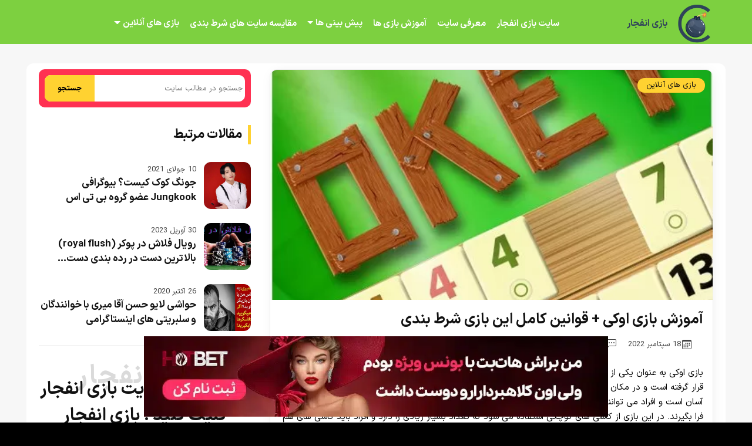

--- FILE ---
content_type: text/html; charset=UTF-8
request_url: https://www.crash-bandicoot.info/online-games/okey-game/
body_size: 25001
content:
<!DOCTYPE html>
<html amp lang="fa-IR" data-amp-auto-lightbox-disable transformed="self;v=1" i-amphtml-layout="" i-amphtml-no-boilerplate="" i-amphtml-binding><head><meta charset="UTF-8"><meta name="viewport" content="width=device-width,minimum-scale=1"><link rel="preconnect" href="https://cdn.ampproject.org"><style amp-runtime="" i-amphtml-version="012512172008001">html{overflow-x:hidden!important}html.i-amphtml-fie{height:100%!important;width:100%!important}html:not([amp4ads]),html:not([amp4ads]) body{height:auto!important}html:not([amp4ads]) body{margin:0!important}body{-webkit-text-size-adjust:100%;-moz-text-size-adjust:100%;-ms-text-size-adjust:100%;text-size-adjust:100%}html.i-amphtml-singledoc.i-amphtml-embedded{-ms-touch-action:pan-y pinch-zoom;touch-action:pan-y pinch-zoom}html.i-amphtml-fie>body,html.i-amphtml-singledoc>body{overflow:visible!important}html.i-amphtml-fie:not(.i-amphtml-inabox)>body,html.i-amphtml-singledoc:not(.i-amphtml-inabox)>body{position:relative!important}html.i-amphtml-ios-embed-legacy>body{overflow-x:hidden!important;overflow-y:auto!important;position:absolute!important}html.i-amphtml-ios-embed{overflow-y:auto!important;position:static}#i-amphtml-wrapper{overflow-x:hidden!important;overflow-y:auto!important;position:absolute!important;top:0!important;left:0!important;right:0!important;bottom:0!important;margin:0!important;display:block!important}html.i-amphtml-ios-embed.i-amphtml-ios-overscroll,html.i-amphtml-ios-embed.i-amphtml-ios-overscroll>#i-amphtml-wrapper{-webkit-overflow-scrolling:touch!important}#i-amphtml-wrapper>body{position:relative!important;border-top:1px solid transparent!important}#i-amphtml-wrapper+body{visibility:visible}#i-amphtml-wrapper+body .i-amphtml-lightbox-element,#i-amphtml-wrapper+body[i-amphtml-lightbox]{visibility:hidden}#i-amphtml-wrapper+body[i-amphtml-lightbox] .i-amphtml-lightbox-element{visibility:visible}#i-amphtml-wrapper.i-amphtml-scroll-disabled,.i-amphtml-scroll-disabled{overflow-x:hidden!important;overflow-y:hidden!important}amp-instagram{padding:54px 0px 0px!important;background-color:#fff}amp-iframe iframe{box-sizing:border-box!important}[amp-access][amp-access-hide]{display:none}[subscriptions-dialog],body:not(.i-amphtml-subs-ready) [subscriptions-action],body:not(.i-amphtml-subs-ready) [subscriptions-section]{display:none!important}amp-experiment,amp-live-list>[update]{display:none}amp-list[resizable-children]>.i-amphtml-loading-container.amp-hidden{display:none!important}amp-list [fetch-error],amp-list[load-more] [load-more-button],amp-list[load-more] [load-more-end],amp-list[load-more] [load-more-failed],amp-list[load-more] [load-more-loading]{display:none}amp-list[diffable] div[role=list]{display:block}amp-story-page,amp-story[standalone]{min-height:1px!important;display:block!important;height:100%!important;margin:0!important;padding:0!important;overflow:hidden!important;width:100%!important}amp-story[standalone]{background-color:#000!important;position:relative!important}amp-story-page{background-color:#757575}amp-story .amp-active>div,amp-story .i-amphtml-loader-background{display:none!important}amp-story-page:not(:first-of-type):not([distance]):not([active]){transform:translateY(1000vh)!important}amp-autocomplete{position:relative!important;display:inline-block!important}amp-autocomplete>input,amp-autocomplete>textarea{padding:0.5rem;border:1px solid rgba(0,0,0,.33)}.i-amphtml-autocomplete-results,amp-autocomplete>input,amp-autocomplete>textarea{font-size:1rem;line-height:1.5rem}[amp-fx^=fly-in]{visibility:hidden}amp-script[nodom],amp-script[sandboxed]{position:fixed!important;top:0!important;width:1px!important;height:1px!important;overflow:hidden!important;visibility:hidden}
/*# sourceURL=/css/ampdoc.css*/[hidden]{display:none!important}.i-amphtml-element{display:inline-block}.i-amphtml-blurry-placeholder{transition:opacity 0.3s cubic-bezier(0.0,0.0,0.2,1)!important;pointer-events:none}[layout=nodisplay]:not(.i-amphtml-element){display:none!important}.i-amphtml-layout-fixed,[layout=fixed][width][height]:not(.i-amphtml-layout-fixed){display:inline-block;position:relative}.i-amphtml-layout-responsive,[layout=responsive][width][height]:not(.i-amphtml-layout-responsive),[width][height][heights]:not([layout]):not(.i-amphtml-layout-responsive),[width][height][sizes]:not(img):not([layout]):not(.i-amphtml-layout-responsive){display:block;position:relative}.i-amphtml-layout-intrinsic,[layout=intrinsic][width][height]:not(.i-amphtml-layout-intrinsic){display:inline-block;position:relative;max-width:100%}.i-amphtml-layout-intrinsic .i-amphtml-sizer{max-width:100%}.i-amphtml-intrinsic-sizer{max-width:100%;display:block!important}.i-amphtml-layout-container,.i-amphtml-layout-fixed-height,[layout=container],[layout=fixed-height][height]:not(.i-amphtml-layout-fixed-height){display:block;position:relative}.i-amphtml-layout-fill,.i-amphtml-layout-fill.i-amphtml-notbuilt,[layout=fill]:not(.i-amphtml-layout-fill),body noscript>*{display:block;overflow:hidden!important;position:absolute;top:0;left:0;bottom:0;right:0}body noscript>*{position:absolute!important;width:100%;height:100%;z-index:2}body noscript{display:inline!important}.i-amphtml-layout-flex-item,[layout=flex-item]:not(.i-amphtml-layout-flex-item){display:block;position:relative;-ms-flex:1 1 auto;flex:1 1 auto}.i-amphtml-layout-fluid{position:relative}.i-amphtml-layout-size-defined{overflow:hidden!important}.i-amphtml-layout-awaiting-size{position:absolute!important;top:auto!important;bottom:auto!important}i-amphtml-sizer{display:block!important}@supports (aspect-ratio:1/1){i-amphtml-sizer.i-amphtml-disable-ar{display:none!important}}.i-amphtml-blurry-placeholder,.i-amphtml-fill-content{display:block;height:0;max-height:100%;max-width:100%;min-height:100%;min-width:100%;width:0;margin:auto}.i-amphtml-layout-size-defined .i-amphtml-fill-content{position:absolute;top:0;left:0;bottom:0;right:0}.i-amphtml-replaced-content,.i-amphtml-screen-reader{padding:0!important;border:none!important}.i-amphtml-screen-reader{position:fixed!important;top:0px!important;left:0px!important;width:4px!important;height:4px!important;opacity:0!important;overflow:hidden!important;margin:0!important;display:block!important;visibility:visible!important}.i-amphtml-screen-reader~.i-amphtml-screen-reader{left:8px!important}.i-amphtml-screen-reader~.i-amphtml-screen-reader~.i-amphtml-screen-reader{left:12px!important}.i-amphtml-screen-reader~.i-amphtml-screen-reader~.i-amphtml-screen-reader~.i-amphtml-screen-reader{left:16px!important}.i-amphtml-unresolved{position:relative;overflow:hidden!important}.i-amphtml-select-disabled{-webkit-user-select:none!important;-ms-user-select:none!important;user-select:none!important}.i-amphtml-notbuilt,[layout]:not(.i-amphtml-element),[width][height][heights]:not([layout]):not(.i-amphtml-element),[width][height][sizes]:not(img):not([layout]):not(.i-amphtml-element){position:relative;overflow:hidden!important;color:transparent!important}.i-amphtml-notbuilt:not(.i-amphtml-layout-container)>*,[layout]:not([layout=container]):not(.i-amphtml-element)>*,[width][height][heights]:not([layout]):not(.i-amphtml-element)>*,[width][height][sizes]:not([layout]):not(.i-amphtml-element)>*{display:none}amp-img:not(.i-amphtml-element)[i-amphtml-ssr]>img.i-amphtml-fill-content{display:block}.i-amphtml-notbuilt:not(.i-amphtml-layout-container),[layout]:not([layout=container]):not(.i-amphtml-element),[width][height][heights]:not([layout]):not(.i-amphtml-element),[width][height][sizes]:not(img):not([layout]):not(.i-amphtml-element){color:transparent!important;line-height:0!important}.i-amphtml-ghost{visibility:hidden!important}.i-amphtml-element>[placeholder],[layout]:not(.i-amphtml-element)>[placeholder],[width][height][heights]:not([layout]):not(.i-amphtml-element)>[placeholder],[width][height][sizes]:not([layout]):not(.i-amphtml-element)>[placeholder]{display:block;line-height:normal}.i-amphtml-element>[placeholder].amp-hidden,.i-amphtml-element>[placeholder].hidden{visibility:hidden}.i-amphtml-element:not(.amp-notsupported)>[fallback],.i-amphtml-layout-container>[placeholder].amp-hidden,.i-amphtml-layout-container>[placeholder].hidden{display:none}.i-amphtml-layout-size-defined>[fallback],.i-amphtml-layout-size-defined>[placeholder]{position:absolute!important;top:0!important;left:0!important;right:0!important;bottom:0!important;z-index:1}amp-img[i-amphtml-ssr]:not(.i-amphtml-element)>[placeholder]{z-index:auto}.i-amphtml-notbuilt>[placeholder]{display:block!important}.i-amphtml-hidden-by-media-query{display:none!important}.i-amphtml-element-error{background:red!important;color:#fff!important;position:relative!important}.i-amphtml-element-error:before{content:attr(error-message)}i-amp-scroll-container,i-amphtml-scroll-container{position:absolute;top:0;left:0;right:0;bottom:0;display:block}i-amp-scroll-container.amp-active,i-amphtml-scroll-container.amp-active{overflow:auto;-webkit-overflow-scrolling:touch}.i-amphtml-loading-container{display:block!important;pointer-events:none;z-index:1}.i-amphtml-notbuilt>.i-amphtml-loading-container{display:block!important}.i-amphtml-loading-container.amp-hidden{visibility:hidden}.i-amphtml-element>[overflow]{cursor:pointer;position:relative;z-index:2;visibility:hidden;display:initial;line-height:normal}.i-amphtml-layout-size-defined>[overflow]{position:absolute}.i-amphtml-element>[overflow].amp-visible{visibility:visible}template{display:none!important}.amp-border-box,.amp-border-box *,.amp-border-box :after,.amp-border-box :before{box-sizing:border-box}amp-pixel{display:none!important}amp-analytics,amp-auto-ads,amp-story-auto-ads{position:fixed!important;top:0!important;width:1px!important;height:1px!important;overflow:hidden!important;visibility:hidden}amp-story{visibility:hidden!important}html.i-amphtml-fie>amp-analytics{position:initial!important}[visible-when-invalid]:not(.visible),form [submit-error],form [submit-success],form [submitting]{display:none}amp-accordion{display:block!important}@media (min-width:1px){:where(amp-accordion>section)>:first-child{margin:0;background-color:#efefef;padding-right:20px;border:1px solid #dfdfdf}:where(amp-accordion>section)>:last-child{margin:0}}amp-accordion>section{float:none!important}amp-accordion>section>*{float:none!important;display:block!important;overflow:hidden!important;position:relative!important}amp-accordion,amp-accordion>section{margin:0}amp-accordion:not(.i-amphtml-built)>section>:last-child{display:none!important}amp-accordion:not(.i-amphtml-built)>section[expanded]>:last-child{display:block!important}
/*# sourceURL=/css/ampshared.css*/</style><meta http-equiv="X-UA-Compatible" content="IE=edge"><meta name="generator" content="Mobirise v4.9.0, mobirise.com"><meta name="robots" content="index, follow, max-image-preview:large, max-snippet:-1, max-video-preview:-1"><meta name="description" content="بازی اوکی به عنوان یکی از بازی‌ های مهیج و تاریخی شناخته می‌ شود که در کشور ترکیه بسیار مورد استقبال قرار گرفته است"><meta property="og:locale" content="fa_IR"><meta property="og:type" content="article"><meta property="og:title" content="آموزش بازی اوکی + قوانین کامل این بازی شرط بندی"><meta property="og:description" content="بازی اوکی به عنوان یکی از بازی‌ های مهیج و تاریخی شناخته می‌ شود که در کشور ترکیه بسیار مورد استقبال قرار گرفته است"><meta property="og:url" content="https://www.crash-bandicoot.info/online-games/okey-game/"><meta property="og:site_name" content="سایت بازی انفجار"><meta property="article:published_time" content="2022-09-18T06:02:00+00:00"><meta property="og:image" content="https://www.crash-bandicoot.info/wp-content/uploads/2022/08/rfgb.jpg"><meta property="og:image:width" content="500"><meta property="og:image:height" content="500"><meta property="og:image:type" content="image/jpeg"><meta name="author" content="oskarim"><meta name="twitter:card" content="summary_large_image"><meta name="twitter:label1" content="نوشته‌شده بدست"><meta name="twitter:data1" content="oskarim"><meta name="twitter:label2" content="زمان تقریبی برای خواندن"><meta name="twitter:data2" content="5 دقیقه"><meta name="generator" content="AMP Plugin v2.5.5; mode=standard"><meta name="msapplication-TileImage" content="https://www.crash-bandicoot.info/wp-content/uploads/2020/02/cropped-بازی-انفجار-270x270.png"><meta name="google-site-verification" content="GxOxXnoYnXid4bqIa3pDdcEWVY2Bqw4XwJlcxsyFBDM"><link rel="preload" href="https://www.crash-bandicoot.info/wp-content/themes/crash/assets/fonts/IRANSansX-Regular.woff" as="font" crossorigin=""><link rel="preload" href="https://www.crash-bandicoot.info/wp-content/themes/crash/assets/fonts/IRANSansX-Bold.woff" as="font" crossorigin=""><link rel="preload" href="https://www.crash-bandicoot.info/wp-content/plugins/rate-my-post/public/css/fonts/ratemypost.eot#iefix" as="font" crossorigin=""><link rel="preload" href="https://www.crash-bandicoot.info/wp-content/plugins/rate-my-post/public/css/fonts/ratemypost.ttf" type="font/ttf" as="font" crossorigin="anonymous"><script async src="https://cdn.ampproject.org/v0.mjs" type="module" crossorigin="anonymous"></script><script async nomodule src="https://cdn.ampproject.org/v0.js" crossorigin="anonymous"></script><script async custom-element="amp-bind" src="https://cdn.ampproject.org/v0/amp-bind-0.1.mjs" type="module" crossorigin="anonymous"></script><script async nomodule src="https://cdn.ampproject.org/v0/amp-bind-0.1.js" crossorigin="anonymous" custom-element="amp-bind"></script><script async custom-element="amp-form" src="https://cdn.ampproject.org/v0/amp-form-0.1.mjs" type="module" crossorigin="anonymous"></script><script async nomodule src="https://cdn.ampproject.org/v0/amp-form-0.1.js" crossorigin="anonymous" custom-element="amp-form"></script><script src="https://cdn.ampproject.org/v0/amp-mustache-0.2.mjs" async="" custom-template="amp-mustache" type="module" crossorigin="anonymous"></script><script async nomodule src="https://cdn.ampproject.org/v0/amp-mustache-0.2.js" crossorigin="anonymous" custom-template="amp-mustache"></script><script async custom-element="amp-sidebar" src="https://cdn.ampproject.org/v0/amp-sidebar-0.1.mjs" type="module" crossorigin="anonymous"></script><script async nomodule src="https://cdn.ampproject.org/v0/amp-sidebar-0.1.js" crossorigin="anonymous" custom-element="amp-sidebar"></script><script src="https://cdn.ampproject.org/v0/amp-user-notification-0.1.mjs" async="" custom-element="amp-user-notification" type="module" crossorigin="anonymous"></script><script async nomodule src="https://cdn.ampproject.org/v0/amp-user-notification-0.1.js" crossorigin="anonymous" custom-element="amp-user-notification"></script><link rel="shortcut icon" href="https://www.crash-bandicoot.info/wp-content/uploads/2024/04/logo.png" type="image/x-icon"><link rel="icon" href="https://www.crash-bandicoot.info/wp-content/uploads/2020/02/cropped-%D8%A8%D8%A7%D8%B2%DB%8C-%D8%A7%D9%86%D9%81%D8%AC%D8%A7%D8%B1-32x32.png" sizes="32x32"><link rel="icon" href="https://www.crash-bandicoot.info/wp-content/uploads/2020/02/cropped-%D8%A8%D8%A7%D8%B2%DB%8C-%D8%A7%D9%86%D9%81%D8%AC%D8%A7%D8%B1-192x192.png" sizes="192x192"><style amp-custom="">@font-face{font-family:DefaultX;src:url("https://www.crash-bandicoot.info/wp-content/themes/crash/assets/fonts/IRANSansX-Regular.woff") format("woff"),url("https://www.crash-bandicoot.info/wp-content/themes/crash/assets/fonts/IRANSansX-Regular.woff2") format("woff2");font-weight:400;font-style:normal;font-display:swap}@font-face{font-family:DefaultX;src:url("https://www.crash-bandicoot.info/wp-content/themes/crash/assets/fonts/IRANSansX-Bold.woff") format("woff"),url("https://www.crash-bandicoot.info/wp-content/themes/crash/assets/fonts/IRANSansX-Bold.woff2") format("woff2");font-weight:700;font-style:normal;font-display:swap}div,span,h1,h2,h3,h4,h5,p,a,ol,ul,li,textarea,input{font:inherit}*{box-sizing:border-box;outline:none}:focus{outline:none}body{position:relative;font-style:normal;line-height:1.5;color:#fff;direction:rtl;background:#000}section{background-color:#fff;background-position:50% 50%;background-repeat:no-repeat;background-size:cover;overflow:hidden;padding:30px 0}section,.container{position:relative;word-wrap:break-word}h1,h2,h3,h4,h5{margin:0;padding:0}p,li{line-height:1.7}ul,ol,p{margin-bottom:0;margin-top:0}ul{display:block;list-style-type:disc;margin-block-start:0;margin-block-end:0;margin-inline-start:0;margin-inline-end:0;padding-inline-start:0}a{cursor:pointer;color:#ff3152;text-decoration:none}a:hover{text-decoration:none;color:#ff3152}h1,h2,h3,h4,h5,.display-5,.display-7{word-break:break-word;word-wrap:break-word}b,strong{font-weight:bold}input:-webkit-autofill,input:-webkit-autofill:hover,input:-webkit-autofill:focus,input:-webkit-autofill:active{transition-delay:9999s;transition-property:background-color,color}html,body{height:auto;min-height:100vh}.mt-20{margin-top:20px}.mb-20{margin-bottom:20px}.tiny-section-title{margin:0;padding:0;font-style:normal;line-height:1.2;width:100%}.btn{font-family:DefaultX;text-align:center;position:relative;margin:.4rem .8rem;font-weight:700;border-width:2px;border-style:solid;font-style:normal;white-space:normal;transition:all .2s ease-in-out,box-shadow 2s ease-in-out;display:inline-flex;align-items:center;justify-content:center;word-break:break-word;line-height:1.5}.btn-form{padding:1rem 2rem}.btn-form:hover{cursor:pointer}.card-title{margin:0}.card-img{border-radius:0;width:auto;flex-shrink:0}.card-img amp-img{width:100%}.card-img amp-img{width:100%}.card{position:relative;background-color:transparent;border:none;border-radius:0;width:100%;padding-left:1rem;padding-right:1rem}@media (max-width: 767px){.card:not(.last-child){padding-bottom:2rem}}.card .card-wrapper{height:100%}@media (max-width: 767px){.card .card-wrapper{flex-direction:column}}.card amp-img{height:100%;object-fit:cover;object-position:center}.tiny-justify-content-center{justify-content:center}.tiny-white{color:#fff}.align-center{text-align:center}@media (max-width: 767px){.align-center{text-align:center}}.tiny-bold{font-weight:700}.tiny-section-btn{font-size:0}nav .tiny-section-btn{margin-left:0;margin-right:0}[type="submit"]{-webkit-appearance:none}.menu-container{display:flex;justify-content:space-between;align-items:center;min-height:70px}@media (max-width: 991px){.menu-container{max-width:100%;padding:0 2rem}}@media (max-width: 767px){.menu-container{padding:0 1rem}}.navbar{z-index:100;width:100%}.navbar-fixed-top{position:fixed;top:0}.navbar-brand{display:flex;align-items:center;word-break:break-word;z-index:1}.navbar-logo{margin-left:.8rem}@media (max-width: 767px){.navbar-logo amp-img{max-height:55px;max-width:55px}}.navbar-caption-wrap{display:grid}.navbar .navbar-collapse{display:flex;flex-basis:auto;align-items:center;justify-content:flex-end;margin-left:auto;margin-right:auto;float:none}@media (max-width: 991px){.navbar .navbar-collapse{display:none;position:absolute;top:0;right:0;min-height:100vh;padding:70px 2rem 1rem;z-index:1}}.navbar-nav{display:flex;flex-wrap:wrap;padding-right:0;min-width:10rem;list-style:none}@media (max-width: 991px){.navbar-nav{flex-direction:column}}.navbar-nav li{margin-left:18px;font-weight:bold}.navbar-nav li a{color:#fff;font-size:15px}.navbar-nav li a:hover{color:#ffd231}.nav-item{word-break:break-all}.navbar-caption{transition:all .2s}.nav-dropdown .dropdown-menu{min-width:10rem;padding-bottom:1.25rem;padding-top:1.25rem;position:absolute;right:0}.nav-dropdown .dropdown-menu .dropdown{position:relative;margin-left:auto}.dropdown-menu .dropdown:hover > .dropdown-menu{opacity:1;pointer-events:all}.nav-dropdown ul{list-style:none}.nav-item.dropdown{position:relative}.navbar-nav .menu-item-has-children a{display:flex;align-items:center;justify-content:center;font-weight:700}.navbar-nav .menu-item-has-children a:after{content:"";margin-right:.25rem;border-top:.35em solid;border-right:.35em solid transparent;border-left:.35em solid transparent;border-bottom:0}@media (max-width: 792px){.navbar-nav .menu-item-has-children a{display:inline-flex}}.navbar-nav .sub-menu li a:after{display:none}.navbar-nav .sub-menu li a{line-height:2;display:flex;justify-content:center;align-items:center;padding:.25rem 1.5rem;white-space:nowrap;transition:.4s;font-size:15px}.nav-item.dropdown .dropdown-menu{opacity:0;pointer-events:none}.nav-item.dropdown:hover > .dropdown-menu{opacity:1;pointer-events:all;border-radius:10px}.hamburger span{position:absolute;right:0;width:30px;height:2px;border-right:5px}.hamburger span:nth-child(1){top:0;transition:all .2s}.hamburger span:nth-child(2){top:8px;transition:all .15s}.hamburger span:nth-child(3){top:8px;transition:all .15s}.hamburger span:nth-child(4){top:16px;transition:all .2s}.ampstart-btn.hamburger{position:absolute;top:25px;left:25px;margin-right:auto;width:30px;height:20px;background:none;border:none;cursor:pointer;z-index:1000;-webkit-box-shadow:0 0 62px 8px gold;box-shadow:0 0 62px 8px gold}@media (min-width: 992px){.ampstart-btn,amp-sidebar{display:none}}.close-sidebar{width:30px;height:30px;position:relative;cursor:pointer;background-color:transparent;border:none;margin-bottom:20px}.close-sidebar span{position:absolute;left:0;width:30px;height:2px;border-right:5px}.close-sidebar span:nth-child(1){transform:rotate(45deg)}.close-sidebar span:nth-child(2){transform:rotate(-45deg)}.builder-sidebar{position:relative;min-height:100vh;z-index:1030;padding:1rem 2rem;max-width:20rem}.builder-sidebar .dropdown:hover > .dropdown-menu{position:relative;text-align:center}div[submit-success]{padding:1rem;margin-bottom:1rem}div[submit-error]{padding:1rem;margin-bottom:1rem}textarea[type="hidden"]{display:none}amp-img{width:100%}amp-img img{max-height:100%;max-width:100%}html:not(.is-builder) amp-img > a{position:absolute;top:0;bottom:0;left:0;right:0;z-index:1}div.placeholder{z-index:4;background:rgba(255,255,255,.5)}div.placeholder svg{position:absolute;top:50%;left:50%;transform:translate(-50%,-50%);width:20%;height:auto}@keyframes big-anim{from{stroke-dashoffset:900}to{stroke-dashoffset:0}}@keyframes small-anim{from{stroke-dashoffset:850}to{stroke-dashoffset:0}}.container{padding-right:1rem;padding-left:1rem;width:100%;margin-right:auto;margin-left:auto}@media (max-width: 767px){.container{max-width:540px}}@media (min-width: 768px){.container{max-width:720px}}@media (min-width: 992px){.container{max-width:960px}}@media (min-width: 1200px){.container{max-width:1190px}}.tiny-flex{display:flex}.tiny-jc-c{justify-content:center}.tiny-row{display:-webkit-box;display:-webkit-flex;display:-ms-flexbox;display:flex;-webkit-flex-wrap:wrap;-ms-flex-wrap:wrap;flex-wrap:wrap;margin-right:-1rem;margin-left:-1rem}.tiny-column{flex-direction:column}@media (max-width: 767px){.tiny-col-sm-12{-ms-flex:0 0 100%;flex:0 0 100%;max-width:100%;padding-right:1rem;padding-left:1rem}}@media (min-width: 768px){.tiny-col-md-12{-ms-flex:0 0 100%;flex:0 0 100%;max-width:100%;padding-right:1rem;padding-left:1rem}}@media (min-width: 992px){.tiny-col-lg-4{-ms-flex:0 0 33.33%;flex:0 0 33.33%;max-width:33.33%;padding-right:1rem;padding-left:1rem}.tiny-col-lg-8{-ms-flex:0 0 66.666667%;flex:0 0 66.666667%;max-width:66.666667%;padding-left:1rem;padding-right:1rem}.tiny-col-lg-12{-ms-flex:0 0 100%;flex:0 0 100%;max-width:100%;padding-right:1rem;padding-left:1rem}}.tiny-pb-3{padding-bottom:1.5rem}.tiny-m-auto{margin:auto}.form-block{z-index:1;background-color:#f8f8f8;padding:3rem;position:relative;overflow:visible;border-radius:10px}@media (max-width: 992px){.form-block{padding:1rem}}.form-block input,.form-block textarea{border-radius:0;border-radius:10px;background-color:#e5e5e5;margin:0;transition:.4s;width:100%;border:1px solid #e1e1e1;padding:11px 1rem;color:#333}.field{flex-basis:50%;flex-grow:1;flex-shrink:1;padding:.5rem}@media (max-width: 768px){.field{flex-basis:100%}}textarea{width:100%;margin-right:0}.text-field{flex-basis:100%;flex-grow:1rem;flex-shrink:1;padding:.5rem}amp-img{height:100%;width:100%}amp-sidebar{background:transparent}.iconfont-wrapper{display:inline-block;width:1.5rem;height:1.5rem}.amp-iconfont{vertical-align:middle;width:1.5rem;font-size:1.5rem}body{font-family:DefaultX}div[submit-success]{background:#e4b611}div[submit-error]{background:#ca4336}.display-5{font-family:"DefaultX",sans-serif;font-size:16px;line-height:1.2}.display-7{font-family:"DefaultX",sans-serif;font-size:15px;line-height:1.6}.form-block input,.form-block textarea{font-family:"DefaultX",sans-serif;font-size:1rem;line-height:1.6}@media (max-width: 768px){.display-5{font-size:1.2rem;font-size:calc(1.175rem + ( 1.5 - 1.175 ) * ( ( 100vw - 20rem ) / ( 48 - 20 ) ));line-height:calc(1.4 * ( 1.175rem + ( 1.5 - 1.175 ) * ( ( 100vw - 20rem ) / ( 48 - 20 ) ) ))}.display-7{font-size:15px;line-height:calc(1.4 * ( 1rem + ( 1 - 1 ) * ( ( 100vw - 20rem ) / ( 48 - 20 ) ) ))}}.btn{padding:20px 55px;border-radius:0}.btn svg{margin-left:10px}.btn-md{padding:10px 30px;border-radius:0}@media (max-width: 991px){.btn-md{width:100%;margin-right:auto;margin-left:auto;float:none}}.btn-primary,.btn-primary:active{background-color:#ffd231;border-color:#ffd231;color:#000}.btn-primary:hover,.btn-primary:focus,.btn-primary:focus-within{background-color:#ffd231;border-color:#ffd231;color:#000}.btn-black,.btn-black:active{background-color:#151515;border-color:#151515;color:#fff}.btn-black:hover,.btn-black:focus,.btn-black:focus-within{background-color:#151515;border-color:#151515;color:#fff}.btn-black:disabled{color:#fff;background-color:#010101;border-color:#444}.text-primary{color:#ffd231}a[class*="text-"],.amp-iconfont{transition:.2s ease-in-out}a.text-primary:hover,a.text-primary:focus{color:#34dce4}.btn{font-size:.9rem;font-weight:700;border-radius:10px}.card{border-radius:10px}.card .card-title{transition:.5s}.card-wrapper:hover .card-img:after{opacity:.4}.card-wrapper{height:auto}.cid-rdpU7WhxMh{background-color:#7dd040;overflow:visible}.cid-rdpU7WhxMh .navbar{min-height:70px;background:#7dd040;padding-top:5px}.cid-rdpU7WhxMh .navbar-brand .navbar-logo{max-height:70px;min-width:30px;max-width:70px}.cid-rdpU7WhxMh .navbar-brand .navbar-logo amp-img{height:70px;width:70px;object-fit:contain}.cid-rdpU7WhxMh .navbar-caption{line-height:inherit;color:#31445b}@media (max-width: 991px){.cid-rdpU7WhxMh .navbar .navbar-collapse{background:#81d742}}.cid-rdpU7WhxMh .dropdown-menu{background:#81d742}.cid-rdpU7WhxMh .hamburger span{background-color:#fff}.cid-rdpU7WhxMh .builder-sidebar{background-color:#81d742}.cid-rdpU7WhxMh .close-sidebar:focus{outline:2px auto #ffd231}.cid-rdpU7WhxMh .close-sidebar span{background-color:#fff}.cid-rdpU7WhxMh .iconfont-wrapper{height:1.3rem;width:1.3rem;padding:.2rem;display:inline-flex;justify-content:center;align-items:center}.cid-rdpU7WhxMh .iconfont-wrapper .amp-iconfont{vertical-align:middle;font-size:1.3rem;width:1.3rem}.cid-rdpUbNM30k{padding-top:1rem;padding-bottom:5rem;background-color:#81d742}.cid-rdpUbNM30k .tiny-flex{align-items:center}.cid-rdpUbNM30k .copy-box{padding:0 16px}.cid-rdpUbNM30k .copy-box amp-img{margin-bottom:10px;width:70px;height:70px;margin-right:auto;margin-left:auto;margin-top:25px}.cid-rdpUbNM30k .social-box{text-align:center}.cid-rdpUbNM30k .iconfont-wrapper{display:inline-flex;justify-content:center;align-items:center;padding:.2rem;margin-right:.8rem}.cid-rdpUbNM30k .amp-iconfont{font-size:1.6rem;width:1.6rem;color:#fff}.cid-rdpUbNM30k .custom-box{position:relative;text-align:center;display:block}[class*="-iconfont"]{display:inline-flex}@media (max-width: 992px){.cid-rdpUbNM30k .btn-black{margin-bottom:25px}}.copy-text{font-size:14px}.cid-qTgULk6c2N{padding-top:3rem;padding-bottom:5rem;background-color:#f7f7f7}.content-single h2{font-size:20px;color:#000;margin-bottom:20px;font-weight:bold;margin-top:35px}.content-single h3{font-size:19px;color:#000;margin-bottom:12px;font-weight:bold;margin-top:35px}.content-single h4{font-size:18px;color:#000;margin-bottom:12px;font-weight:bold;margin-top:35px}.content-single h5{font-size:16px;color:#000;margin-bottom:12px;font-weight:bold;margin-top:35px}.content-single amp-img{max-width:100%;height:auto;width:auto;border-radius:10px;margin:20px auto 15px}.content-single amp-img{max-width:100%;height:auto;width:auto;border-radius:10px;margin:20px auto 15px}.cid-qTgULk6c2N .card .card-img amp-img{border-radius:12px 12px 0 0}.cid-qTgULk6c2N .card .card-img amp-img{border-radius:12px 12px 0 0}.cid-qTgULk6c2N .homebox-wrape{background:#fff;padding:10px 5px;border-radius:12px}.cid-qTgULk6c2N .homebox-head h1{font-size:30px;font-weight:bold}.cid-qTgULk6c2N .homebox-head{padding:10px;background:#ff3152;border-radius:10px;margin-bottom:30px}.cid-qTgULk6c2N .homebox-foot{padding:30px 10px;background:#ff3152;border-radius:10px;margin-top:35px}.cid-qTgULk6c2N .homebox-foot ul{list-style:none;text-align:center}.cid-qTgULk6c2N .homebox-foot ul a{color:#fff}.cid-qTgULk6c2N .homebox-foot ul li{padding:8px 0;border-bottom:1px solid rgba(255,255,255,.25)}.cid-qTgULk6c2N .homebox-foot ul li:last-child{border-bottom:none}.cid-qTgULk6c2N .homebox-side .top-home-articles-title{margin-bottom:30px}.cid-qTgULk6c2N .homebox-side .top-home-articles-title h4{font-size:22px;font-weight:bold;color:#111}.cid-qTgULk6c2N .homebox-side .top-home-articles-title h4:before{content:"";margin-left:10px;color:#ffd231;border-left:5px solid #ffd231}.cid-qTgULk6c2N .homebox-side article{margin-bottom:30px;position:relative}.cid-qTgULk6c2N .homebox-side amp-img,.homebox-side amp-img{width:80px;height:80px;border-radius:12px;float:right;margin-left:13px}.cid-qTgULk6c2N .homebox-side .top-home-articles h4{font-size:17px;font-weight:bold}.cid-qTgULk6c2N .homebox-side .top-home-articles h4 a{color:#111}.cid-qTgULk6c2N .homebox-side .top-home-articles time{font-size:13px;color:#444;float:right;display:contents}.cid-qTgULk6c2N .card{margin-bottom:1rem;width:100%}@media (min-width: 967px){.cid-qTgULk6c2N .card{margin-bottom:30px}}.cid-qTgULk6c2N .card-wrapper{background:#fff;box-shadow:2px 2px 25px -7px rgba(0,0,0,.1);transition:all .3s;border-radius:12px;border:1px solid #eee}.cid-qTgULk6c2N .card-box{padding:1rem}.cid-qTgULk6c2N .card-box h3{font-size:20px;color:#111;font-weight:bold;margin-top:5px}.cid-qTgULk6c2N .card-box h3 a{color:#111}.cid-qTgULk6c2N .single-post h1{font-size:25px;color:#111;font-weight:bold}.cid-qTgULk6c2N .card-box .card-title h3{font-size:22px;color:#111;font-weight:bold}.cid-qTgULk6c2N .card-box .card-title h3 a{color:#111}.cid-qTgULk6c2N .card-box p{font-size:14px;color:#111;margin-top:15px}.cid-qTgULk6c2N .single-post{padding-bottom:35px}.cid-qTgULk6c2N .card-box .meta-single{text-align:right;margin-top:10px;margin-bottom:25px}.cid-qTgULk6c2N .card-box .meta-single time{font-size:13px;color:#444;margin-right:20px}.cid-qTgULk6c2N .card-box .meta-single time svg{vertical-align:middle;margin-left:2px}.cid-qTgULk6c2N .card-box .meta-single .author-comments{color:#444;font-size:14px;margin-right:20px}.cid-qTgULk6c2N .card-box .meta-single .author-comments svg{vertical-align:middle;margin-left:2px;margin-bottom:3px}.cid-qTgULk6c2N .cat-badge{position:absolute;right:30px;top:15px;z-index:10;display:inline-block}.cid-qTgULk6c2N .cat-badge a{font-size:13px;color:#111;background:#ffd231;display:inline-block;padding:3px 15px;vertical-align:top;margin-bottom:5px;margin-left:5px;border-radius:25px}.cid-qTgULk6c2N .suggest-block{border-top:1px solid #f1f1f1;text-align:center;padding-top:20px;padding-bottom:20px;margin-top:25px}.cid-qTgULk6c2N .suggest-block h2{font-size:30px;font-weight:bold;color:#111}.cid-qTgULk6c2N .suggest-block a{color:#111}.cid-qTgULk6c2N .suggest-block .sug-bg{color:#dadada;font-weight:bold;margin-bottom:-35px;font-size:45px;letter-spacing:3px}.cid-qTgULk6c2N .suggest-block p{color:#aaa;font-size:14px}.cid-qTgULk6c2N .content-single p{font-size:15px;color:#000;margin-bottom:10px}.cid-qTgULk6c2N .next-post{padding-top:5px;padding-bottom:20px;background-color:#fff}.cid-qTgULk6c2N .next-post .box{padding:1.5rem;border-radius:10px;display:flex;justify-content:space-between;color:#fff;font-weight:bold}.cid-qTgULk6c2N .next-post .box a{color:#fff}.cid-qTgULk6c2N .next-post .box-text time{font-size:12px;font-weight:normal}.cid-qTgULk6c2N .next-post .box-text span{font-size:12px;font-weight:normal}.cid-qTgULk6c2N .next-post .box1{background:#7dd040;margin-bottom:10px}.cid-qTgULk6c2N .next-post .iconfont-wrapper{width:2rem;height:2rem;margin:auto 0 0 1rem}.cid-qTgULk6c2N .content-single ul{margin-bottom:30px;color:#000}.cid-qTgULk6c2N .content-single ul li{list-style-type:"👈";padding-inline-start:5px;margin-right:20px}.cid-qTgULk6c2N .content-single ul li::marker{color:#ffd231}.cid-qTgULk6c2N .content-single ol{color:#000}.cid-qTgULk6c2N .content-single ol li{margin-top:10px}.cid-qTgULk6c2N .comments-box h3{font-size:22px;font-weight:bold;color:#111;margin-bottom:30px}.cid-qTgULk6c2N .comments-box h3:before{content:"";margin-left:10px;color:#ffd231;border-left:5px solid #ffd231}.search__input{background:#fff;border:1px solid #fff;border-radius:10px;min-width:220px;width:100%;color:#444;height:45px;font-size:13px}.search-form button{font-family:DefaultX;float:left;padding:10px 20px 9px;margin-top:-45px;border-radius:10px 0 0 10px;margin-left:0;height:45px;font-size:13px}.lwptoc{width:100%;border-radius:15px}.lwptoc:not(#_#_#_#_#_#_#_){background-color:#f1f1f1;border:none;padding:20px}.lwptoc-light .lwptoc_i{direction:rtl;text-align:right}.lwptoc-light .lwptoc_i:not(#_#_#_#_#_#_#_){background:transparent;color:#222}.lwptoc_item a{font-size:15px;font-weight:bold}.rmp-amp-rating-widget__fieldset>input:not(#_#_#_#_#_#_#_#_){margin-left:1px}.rmp-amp-rating-widget__fieldset:not(#_#_#_#_#_#_#_){margin-bottom:6px}.rmp-amp-centered-fieldset{color:#ffd231}.rmp-amp-rating-widget__results{color:#ffd231}.wp-block-image.aligncenter{margin-right:auto;margin-left:auto}.cid-qTgULk6c2N .comments{padding-top:2.5rem;padding-bottom:2rem}.cid-qTgULk6c2N .comments .btn{padding:10px 50px}.cid-qTgULk6c2N .comments fieldset{border:none}.section-sticky{padding:5px;position:fixed;-webkit-overflow-scrolling:touch;top:auto;bottom:5px;left:50%;-webkit-transform:translate(-50%,0);transform:translate(-50%,0);background:transparent;z-index:99999;width:100%;max-width:800px;margin:0 auto;-webkit-box-sizing:border-box;box-sizing:border-box}.section-sticky amp-img{width:100%;max-width:800px;max-height:139px;height:auto;display:block;box-sizing:border-box}@media (max-width: 868px){.section-sticky{width:calc(100% - 20px);max-width:calc(100% - 20px);margin:0 auto;padding:5px}.section-sticky amp-img{width:100%;max-width:100%;max-height:139px;height:auto}}@media (min-width: 2560px){.section-sticky{max-width:800px;left:50%;-webkit-transform:translate(-50%,0);transform:translate(-50%,0);margin:0 auto;bottom:5px}.section-sticky amp-img{max-width:800px;max-height:139px;height:auto}}.popup{position:fixed;top:0;right:0;bottom:0;left:0;display:flex;align-items:center;justify-content:center;width:100vw;height:100vh;padding:20px;margin:0 auto;z-index:10000;opacity:0;pointer-events:none;animation:showPopup .1s linear 10s forwards;background:rgba(0,0,0,.5);box-sizing:border-box}@keyframes showPopup{to{opacity:1;pointer-events:auto}}@keyframes fadeIn{from{opacity:0}to{opacity:1}}.popup__wrapp{position:relative;background:#eee;border:1px solid #ccc;box-shadow:0 0 30px 0 #d0d0d0;border-radius:10px;text-align:center;padding:40px;overflow-y:auto;max-height:90vh;max-width:500px;color:#333;margin:0 auto;width:100%;box-sizing:border-box}.popup .close-btn{position:absolute;top:10px;right:10px;background:transparent;border:none;font-size:20px;color:#333;cursor:pointer;line-height:1;padding:5px}.popup .close-btn:hover{color:#f00}.popup span{font-size:16px;color:#641db5}.popup amp-img{max-width:90px;margin:15px auto 20px;display:block}.popup strong{font-size:16px;font-weight:bold}.popup a{display:block}.popup .goto{background:linear-gradient(348deg,rgba(255,210,49,1) 0%,rgba(222,212,124,1) 50%,rgba(255,210,49,1) 100%);border:2px solid #c09300;color:#222;margin-top:30px}amp-img:is([sizes="auto" i],[sizes^="auto," i]){contain-intrinsic-size:3000px 1500px}.rmp-amp-rating-widget{text-align:center}#rmp-amp-rating-widget__title{font-size:1.8rem;margin-bottom:.5rem}.rmp-amp-rating-widget .rmp-amp-rating-widget__subtitle{margin-bottom:0}#rmp-amp-action,#rmp-amp-post-id{display:none}.rmp-amp-centered-fieldset{margin-left:auto;margin-right:auto;max-width:100%}.rmp-amp-rating-widget__fieldset{--star-size:3;padding:0;border:none;unicode-bidi:bidi-override;direction:rtl;user-select:none;font-size:3em;font-size:calc(var(--star-size) * 1em);cursor:pointer;-webkit-tap-highlight-color:rgba(0,0,0,0);-webkit-tap-highlight-color:transparent;margin-bottom:16px;line-height:normal;display:inline-block}.rmp-amp-rating-widget__fieldset > label,.rmp-amp-rating-widget__fieldset > input[type=radio] + label{display:inline-block;position:relative;width:1.1em;width:calc(var(--star-size) / 3 * 1.1em);font-size:2rem}.rmp-amp-rating-widget__fieldset > *:hover,.rmp-amp-rating-widget__fieldset > *:hover ~ label,.rmp-amp-rating-widget__fieldset:not(:hover) > input:checked ~ label{color:transparent;cursor:inherit}.rmp-amp-rating-widget__fieldset > *:hover:before,.rmp-amp-rating-widget__fieldset > *:hover ~ label:before,.rmp-amp-rating-widget__fieldset:not(:hover) > input:checked ~ label:before{content:"★";position:absolute;color:gold}.rmp-amp-rating-widget__fieldset > input{position:relative;transform:scale(3);transform:scale(var(--star-size));top:-.5em;top:calc(var(--star-size) / 6 * -1em);margin-left:-2.5em;margin-left:calc(var(--star-size) / 6 * -5em);z-index:2;opacity:0;font-size:initial}form.amp-form-submit-error [submit-error]{color:red}.rmp-amp-rating-widget__not-rated--hidden{display:none}label#rmp-amp-post-nonce{display:none}amp-img.amp-wp-enforced-sizes{object-fit:contain}.amp-wp-default-form-message>p{margin:1em 0;padding:.5em}.amp-wp-default-form-message[submit-success]>p.amp-wp-form-redirecting,.amp-wp-default-form-message[submitting]>p{font-style:italic}.amp-wp-default-form-message[submit-success]>p:not(.amp-wp-form-redirecting){background-color:#90ee90;border:1px solid green;color:#000}.amp-wp-default-form-message[submit-error]>p{background-color:#ffb6c1;border:1px solid red;color:#000}.amp-wp-default-form-message[submit-success]>p:empty{display:none}amp-img img,amp-img noscript{image-rendering:inherit;object-fit:inherit;object-position:inherit}:where(.wp-block-button__link){border-radius:9999px;box-shadow:none;padding:calc(.667em + 2px) calc(1.333em + 2px);text-decoration:none}:root :where(.wp-block-button .wp-block-button__link.is-style-outline),:root :where(.wp-block-button.is-style-outline>.wp-block-button__link){border:2px solid;padding:.667em 1.333em}:root :where(.wp-block-button .wp-block-button__link.is-style-outline:not(.has-text-color)),:root :where(.wp-block-button.is-style-outline>.wp-block-button__link:not(.has-text-color)){color:currentColor}:root :where(.wp-block-button .wp-block-button__link.is-style-outline:not(.has-background)),:root :where(.wp-block-button.is-style-outline>.wp-block-button__link:not(.has-background)){background-color:initial;background-image:none}:where(.wp-block-columns){margin-bottom:1.75em}:where(.wp-block-columns.has-background){padding:1.25em 2.375em}:where(.wp-block-post-comments input[type=submit]){border:none}:where(.wp-block-cover-image:not(.has-text-color)),:where(.wp-block-cover:not(.has-text-color)){color:#fff}:where(.wp-block-cover-image.is-light:not(.has-text-color)),:where(.wp-block-cover.is-light:not(.has-text-color)){color:#000}:root :where(.wp-block-cover h1:not(.has-text-color)),:root :where(.wp-block-cover h2:not(.has-text-color)),:root :where(.wp-block-cover h3:not(.has-text-color)),:root :where(.wp-block-cover h4:not(.has-text-color)),:root :where(.wp-block-cover h5:not(.has-text-color)),:root :where(.wp-block-cover h6:not(.has-text-color)),:root :where(.wp-block-cover p:not(.has-text-color)){color:inherit}:where(.wp-block-file){margin-bottom:1.5em}:where(.wp-block-file__button){border-radius:2em;display:inline-block;padding:.5em 1em}:where(.wp-block-file__button):is(a):active,:where(.wp-block-file__button):is(a):focus,:where(.wp-block-file__button):is(a):hover,:where(.wp-block-file__button):is(a):visited{box-shadow:none;color:#fff;opacity:.85;text-decoration:none}:where(.wp-block-group.wp-block-group-is-layout-constrained){position:relative}.wp-block-image>a,.wp-block-image>figure>a{display:inline-block}.wp-block-image amp-img{box-sizing:border-box;height:auto;max-width:100%;vertical-align:bottom}.wp-block-image[data-amp-original-style*=border-radius] amp-img,.wp-block-image[data-amp-original-style*=border-radius]>a{border-radius:inherit}.wp-block-image.aligncenter{text-align:center}.wp-block-image .aligncenter,.wp-block-image.aligncenter{display:table}.wp-block-image .aligncenter{margin-left:auto;margin-right:auto}.wp-block-image :where(figcaption){margin-bottom:1em;margin-top:.5em}.wp-block-image figure{margin:0}@keyframes show-content-image{0%{visibility:hidden}99%{visibility:hidden}to{visibility:visible}}@keyframes turn-on-visibility{0%{opacity:0}to{opacity:1}}@keyframes turn-off-visibility{0%{opacity:1;visibility:visible}99%{opacity:0;visibility:visible}to{opacity:0;visibility:hidden}}@keyframes lightbox-zoom-in{0%{transform:translate(calc(( ( -100vw + var(--wp--lightbox-scrollbar-width) ) / 2 + var(--wp--lightbox-initial-left-position) ) * -1),calc(-50vh + var(--wp--lightbox-initial-top-position))) scale(var(--wp--lightbox-scale))}to{transform:translate(50%,-50%) scale(1)}}@keyframes lightbox-zoom-out{0%{transform:translate(50%,-50%) scale(1);visibility:visible}99%{visibility:visible}to{transform:translate(calc(( ( -100vw + var(--wp--lightbox-scrollbar-width) ) / 2 + var(--wp--lightbox-initial-left-position) ) * -1),calc(-50vh + var(--wp--lightbox-initial-top-position))) scale(var(--wp--lightbox-scale));visibility:hidden}}:where(.wp-block-latest-comments:not([data-amp-original-style*=line-height] .wp-block-latest-comments__comment)){line-height:1.1}:where(.wp-block-latest-comments:not([data-amp-original-style*=line-height] .wp-block-latest-comments__comment-excerpt p)){line-height:1.8}:root :where(.wp-block-latest-posts.is-grid){padding:0}:root :where(.wp-block-latest-posts.wp-block-latest-posts__list){padding-right:0}ol,ul{box-sizing:border-box}:root :where(.wp-block-list.has-background){padding:1.25em 2.375em}:where(.wp-block-navigation.has-background .wp-block-navigation-item a:not(.wp-element-button)),:where(.wp-block-navigation.has-background .wp-block-navigation-submenu a:not(.wp-element-button)){padding:.5em 1em}:where(.wp-block-navigation .wp-block-navigation__submenu-container .wp-block-navigation-item a:not(.wp-element-button)),:where(.wp-block-navigation .wp-block-navigation__submenu-container .wp-block-navigation-submenu a:not(.wp-element-button)),:where(.wp-block-navigation .wp-block-navigation__submenu-container .wp-block-navigation-submenu button.wp-block-navigation-item__content),:where(.wp-block-navigation .wp-block-navigation__submenu-container .wp-block-pages-list__item button.wp-block-navigation-item__content){padding:.5em 1em}@keyframes overlay-menu__fade-in-animation{0%{opacity:0;transform:translateY(.5em)}to{opacity:1;transform:translateY(0)}}:root :where(p.has-background){padding:1.25em 2.375em}:where(p.has-text-color:not(.has-link-color)) a{color:inherit}:where(.wp-block-post-comments-form) input:not([type=submit]),:where(.wp-block-post-comments-form) textarea{border:1px solid #949494;font-family:inherit;font-size:1em}:where(.wp-block-post-comments-form) input:where(:not([type=submit]):not([type=checkbox])),:where(.wp-block-post-comments-form) textarea{padding:calc(.667em + 2px)}:where(.wp-block-post-excerpt){box-sizing:border-box;margin-bottom:var(--wp--style--block-gap);margin-top:var(--wp--style--block-gap)}:where(.wp-block-preformatted.has-background){padding:1.25em 2.375em}:where(.wp-block-search__button){border:1px solid #ccc;padding:6px 10px}:where(.wp-block-search__input){font-family:inherit;font-size:inherit;font-style:inherit;font-weight:inherit;letter-spacing:inherit;line-height:inherit;text-transform:inherit}:where(.wp-block-search__button-inside .wp-block-search__inside-wrapper){border:1px solid #949494;box-sizing:border-box;padding:4px}:where(.wp-block-search__button-inside .wp-block-search__inside-wrapper) :where(.wp-block-search__button){padding:4px 8px}:root :where(.wp-block-separator.is-style-dots){height:auto;line-height:1;text-align:center}:root :where(.wp-block-separator.is-style-dots):before{color:currentColor;content:"···";font-family:serif;font-size:1.5em;letter-spacing:2em;padding-left:2em}:root :where(.wp-block-site-logo.is-style-rounded){border-radius:9999px}:root :where(.wp-block-social-links .wp-social-link a){padding:.25em}:root :where(.wp-block-social-links.is-style-logos-only .wp-social-link a){padding:0}:root :where(.wp-block-social-links.is-style-pill-shape .wp-social-link a){padding-left:.6666666667em;padding-right:.6666666667em}:root :where(.wp-block-tag-cloud.is-style-outline){display:flex;flex-wrap:wrap;gap:1ch}:root :where(.wp-block-tag-cloud.is-style-outline a){border:1px solid;margin-left:0;padding:1ch 2ch}:root :where(.wp-block-tag-cloud.is-style-outline a):not(#_#_#_#_#_#_#_#_){font-size:unset;text-decoration:none}:root :where(.wp-block-table-of-contents){box-sizing:border-box}:where(.wp-block-term-description){box-sizing:border-box;margin-bottom:var(--wp--style--block-gap);margin-top:var(--wp--style--block-gap)}:where(pre.wp-block-verse){font-family:inherit}:root{--wp--preset--font-size--normal:16px;--wp--preset--font-size--huge:42px}.aligncenter{clear:both}html :where(.has-border-color){border-style:solid}html :where([data-amp-original-style*=border-top-color]){border-top-style:solid}html :where([data-amp-original-style*=border-right-color]){border-left-style:solid}html :where([data-amp-original-style*=border-bottom-color]){border-bottom-style:solid}html :where([data-amp-original-style*=border-left-color]){border-right-style:solid}html :where([data-amp-original-style*=border-width]){border-style:solid}html :where([data-amp-original-style*=border-top-width]){border-top-style:solid}html :where([data-amp-original-style*=border-right-width]){border-left-style:solid}html :where([data-amp-original-style*=border-bottom-width]){border-bottom-style:solid}html :where([data-amp-original-style*=border-left-width]){border-right-style:solid}html :where(amp-img[class*=wp-image-]),html :where(amp-anim[class*=wp-image-]){height:auto;max-width:100%}:where(figure){margin:0 0 1em}html :where(.is-position-sticky){--wp-admin--admin-bar--position-offset:var(--wp-admin--admin-bar--height,0px)}@media screen and (max-width:600px){html :where(.is-position-sticky){--wp-admin--admin-bar--position-offset:0px}}@font-face{font-family:ratemypost;src:url("https://www.crash-bandicoot.info/wp-content/plugins/rate-my-post/public/css/fonts/ratemypost.eot");src:url("https://www.crash-bandicoot.info/wp-content/plugins/rate-my-post/public/css/fonts/ratemypost.eot#iefix") format("embedded-opentype"),url("https://www.crash-bandicoot.info/wp-content/plugins/rate-my-post/public/css/fonts/ratemypost.ttf") format("truetype"),url("https://www.crash-bandicoot.info/wp-content/plugins/rate-my-post/public/css/fonts/ratemypost.woff") format("woff"),url("https://www.crash-bandicoot.info/wp-content/plugins/rate-my-post/public/css/fonts/ratemypost.svg#ratemypost") format("svg");font-weight:400;font-style:normal;font-display:block}[class*=\ rmp-icon--],[class^=rmp-icon--]{speak:none;font-variant:normal;text-transform:none;-webkit-font-smoothing:antialiased;-moz-osx-font-smoothing:grayscale;font-style:normal;font-weight:400;line-height:1}[class*=\ rmp-icon--]:not(#_#_#_#_#_#_#_#_),[class^=rmp-icon--]:not(#_#_#_#_#_#_#_){font-family:ratemypost}@keyframes rmp-feedback-widget__loader{0%{height:32px;top:4px}to,50%{height:16px;top:12px}}.rmp-amp-rating-widget{text-align:center}#rmp-amp-rating-widget__title{margin-bottom:.5rem;font-size:1.8rem}.rmp-amp-rating-widget .rmp-amp-rating-widget__subtitle{margin-bottom:0}#rmp-amp-action,#rmp-amp-post-id{display:none}.rmp-amp-centered-fieldset{max-width:100%;margin-left:auto;margin-right:auto}.rmp-amp-rating-widget__fieldset{--star-size:3;-webkit-user-select:none;user-select:none;font-size:3em;font-size:calc(var(--star-size) * 1em);cursor:pointer;-webkit-tap-highlight-color:rgba(0,0,0,0);-webkit-tap-highlight-color:transparent;direction:rtl;unicode-bidi:bidi-override;border:none;margin-bottom:16px;padding:0;line-height:normal}.rmp-amp-rating-widget__fieldset>label{width:1.1em;width:calc(var(--star-size) / 3 * 1.1em);display:inline-block;position:relative}.rmp-amp-rating-widget__fieldset:not(:hover)>input:checked~label,.rmp-amp-rating-widget__fieldset>:hover,.rmp-amp-rating-widget__fieldset>:hover~label{color:rgba(0,0,0,0);cursor:inherit}.rmp-amp-rating-widget__fieldset:not(:hover)>input:checked~label:before,.rmp-amp-rating-widget__fieldset>:hover:before,.rmp-amp-rating-widget__fieldset>:hover~label:before{content:"★";color:gold;position:absolute}.rmp-amp-rating-widget__fieldset>input{transform:scale(3);transform:scale(var(--star-size));top:-.5em;top:calc(var(--star-size) / 6 * -1em);margin-left:-2.5em;margin-left:calc(var(--star-size) / 6 * -5em);z-index:2;opacity:0;font-size:initial;position:relative}form.amp-form-submit-error [submit-error]{color:red}.rmp-amp-rating-widget__not-rated--hidden,label#rmp-amp-post-nonce{display:none}:root{--wp--preset--aspect-ratio--square:1;--wp--preset--aspect-ratio--4-3:4/3;--wp--preset--aspect-ratio--3-4:3/4;--wp--preset--aspect-ratio--3-2:3/2;--wp--preset--aspect-ratio--2-3:2/3;--wp--preset--aspect-ratio--16-9:16/9;--wp--preset--aspect-ratio--9-16:9/16;--wp--preset--color--black:#000;--wp--preset--color--cyan-bluish-gray:#abb8c3;--wp--preset--color--white:#fff;--wp--preset--color--pale-pink:#f78da7;--wp--preset--color--vivid-red:#cf2e2e;--wp--preset--color--luminous-vivid-orange:#ff6900;--wp--preset--color--luminous-vivid-amber:#fcb900;--wp--preset--color--light-green-cyan:#7bdcb5;--wp--preset--color--vivid-green-cyan:#00d084;--wp--preset--color--pale-cyan-blue:#8ed1fc;--wp--preset--color--vivid-cyan-blue:#0693e3;--wp--preset--color--vivid-purple:#9b51e0;--wp--preset--gradient--vivid-cyan-blue-to-vivid-purple:linear-gradient(135deg,rgba(6,147,227,1) 0%,#9b51e0 100%);--wp--preset--gradient--light-green-cyan-to-vivid-green-cyan:linear-gradient(135deg,#7adcb4 0%,#00d082 100%);--wp--preset--gradient--luminous-vivid-amber-to-luminous-vivid-orange:linear-gradient(135deg,rgba(252,185,0,1) 0%,rgba(255,105,0,1) 100%);--wp--preset--gradient--luminous-vivid-orange-to-vivid-red:linear-gradient(135deg,rgba(255,105,0,1) 0%,#cf2e2e 100%);--wp--preset--gradient--very-light-gray-to-cyan-bluish-gray:linear-gradient(135deg,#eee 0%,#a9b8c3 100%);--wp--preset--gradient--cool-to-warm-spectrum:linear-gradient(135deg,#4aeadc 0%,#9778d1 20%,#cf2aba 40%,#ee2c82 60%,#fb6962 80%,#fef84c 100%);--wp--preset--gradient--blush-light-purple:linear-gradient(135deg,#ffceec 0%,#9896f0 100%);--wp--preset--gradient--blush-bordeaux:linear-gradient(135deg,#fecda5 0%,#fe2d2d 50%,#6b003e 100%);--wp--preset--gradient--luminous-dusk:linear-gradient(135deg,#ffcb70 0%,#c751c0 50%,#4158d0 100%);--wp--preset--gradient--pale-ocean:linear-gradient(135deg,#fff5cb 0%,#b6e3d4 50%,#33a7b5 100%);--wp--preset--gradient--electric-grass:linear-gradient(135deg,#caf880 0%,#71ce7e 100%);--wp--preset--gradient--midnight:linear-gradient(135deg,#020381 0%,#2874fc 100%);--wp--preset--font-size--small:13px;--wp--preset--font-size--medium:20px;--wp--preset--font-size--large:36px;--wp--preset--font-size--x-large:42px;--wp--preset--spacing--20:.44rem;--wp--preset--spacing--30:.67rem;--wp--preset--spacing--40:1rem;--wp--preset--spacing--50:1.5rem;--wp--preset--spacing--60:2.25rem;--wp--preset--spacing--70:3.38rem;--wp--preset--spacing--80:5.06rem;--wp--preset--shadow--natural:6px 6px 9px rgba(0,0,0,.2);--wp--preset--shadow--deep:12px 12px 50px rgba(0,0,0,.4);--wp--preset--shadow--sharp:6px 6px 0px rgba(0,0,0,.2);--wp--preset--shadow--outlined:6px 6px 0px -3px rgba(255,255,255,1),6px 6px rgba(0,0,0,1);--wp--preset--shadow--crisp:6px 6px 0px rgba(0,0,0,1)}:where(.is-layout-flex){gap:.5em}:where(.is-layout-grid){gap:.5em}:where(.wp-block-columns.is-layout-flex){gap:2em}:where(.wp-block-columns.is-layout-grid){gap:2em}:where(.wp-block-post-template.is-layout-flex){gap:1.25em}:where(.wp-block-post-template.is-layout-grid){gap:1.25em}:where(.wp-block-post-template.is-layout-flex){gap:1.25em}:where(.wp-block-post-template.is-layout-grid){gap:1.25em}:where(.wp-block-columns.is-layout-flex){gap:2em}:where(.wp-block-columns.is-layout-grid){gap:2em}:root:where(.wp-block-pullquote){font-size:1.5em;line-height:1.6}.lwptoc{margin:32px 0}.lwptoc:first-child{margin-top:16px}.lwptoc_i{padding:14px 18px 18px;text-align:left}.lwptoc_header{margin-bottom:6px}.lwptoc_toggle{white-space:nowrap;margin-left:4px;font-size:80%}.lwptoc_toggle:before{content:"["}.lwptoc_toggle:after{content:"]"}.lwptoc_toggle_label{margin:0 1px}.lwptoc_item{margin-top:2px}.lwptoc_item:first-child{margin-top:0}.lwptoc_item_number{margin-right:2px}.lwptoc_itemWrap .lwptoc_itemWrap{margin:2px 0 0 14px}.lwptoc-autoWidth .lwptoc_i{display:inline-block}.lwptoc-baseItems .lwptoc_items{font-size:90%}.lwptoc-light .lwptoc_i{color:#333;background:#fafafa}.amp-wp-0493a09:not(#_#_#_#_#_){list-style-type:none}.amp-wp-6a416be:not(#_#_#_#_#_){list-style-type:none}.amp-wp-224b51a:not(#_#_#_#_#_){display:none}

/*# sourceURL=amp-custom.css */</style><link rel="canonical" href="https://www.crash-bandicoot.info/online-games/okey-game/"><link rel="shortlink" href="https://www.crash-bandicoot.info/?p=44702"><script type="application/ld+json" class="saswp-schema-markup-output">[{"@context":"https://schema.org/","@type":"FAQPage","@id":"https://www.crash-bandicoot.info/online-games/okey-game/#FAQPage","mainEntity":[{"@type":"Question","name":"آیا بازی اوکی به صورت حضوری در ایران هم برگزار می شود؟","acceptedAnswer":{"@type":"Answer","text":"بازی اوکی بیشتر در کشور ترکیه انجام می‌ شود و این طور به نظر می رسد که در کشور ایران افراد بسیار کمی از این بازی اطلاع دارند و آن را به صورت حضوری انجام می دهند."}},{"@type":"Question","name":"آیا بازی اوکی در سایت های شرط بندی هم، همانند بازی های دیگر وجود دارد؟","acceptedAnswer":{"@type":"Answer","text":"بازی اوکی به عنوان یکی از بازی های شناخته می‌ شود که در سایت های شرط بندی که مختلفی انجام می شود و انجام این بازی در سایت های شرط بندی در سال‌ های اخیر به راه افتاده است."}},{"@type":"Question","name":"آیا بازی اوکی تنها در کشور ترکیه انجام می‌ شود ؟","acceptedAnswer":{"@type":"Answer","text":"این بازی در کشور ترکیه دارای هواداران بسیار زیادی است اما به صورت مجازی و آنلاین در کشورهای دیگری مانند ایران هم انجام می‌ شود و این بازی توانسته به یکی از بازی های خوب قدیمی تبدیل شود."}},{"@type":"Question","name":"آیا برای حضور افراد در بازی اوکی محدودیت سنی انتخاب شده است؟","acceptedAnswer":{"@type":"Answer","text":"این بازی محدودیت سنی وجود ندارد اما با توجه به اینکه این بازی در سال های گذشته بسیار دور انجام شده است همواره در میان بزرگتر ها بیشتر انجام می‌ شود."}}]},{"@context":"https://schema.org/","@graph":[{"@context":"https://schema.org/","@type":"SiteNavigationElement","@id":"https://www.crash-bandicoot.info/#%d8%b3%d8%a7%db%8c%d8%aa-%d8%a8%d8%a7%d8%b2%db%8c-%d8%a7%d9%86%d9%81%d8%ac%d8%a7%d8%b1","name":"سایت بازی انفجار","url":"https://www.crash-bandicoot.info"},{"@context":"https://schema.org/","@type":"SiteNavigationElement","@id":"https://www.crash-bandicoot.info/#%d9%85%d8%b9%d8%b1%d9%81%db%8c-%d8%b3%d8%a7%db%8c%d8%aa","name":"معرفی سایت","url":"https://www.crash-bandicoot.info/enfejar/"},{"@context":"https://schema.org/","@type":"SiteNavigationElement","@id":"https://www.crash-bandicoot.info/#%d8%a2%d9%85%d9%88%d8%b2%d8%b4-%d8%a8%d8%a7%d8%b2%db%8c-%d9%87%d8%a7","name":"آموزش بازی ها","url":"https://www.crash-bandicoot.info/learning/"},{"@context":"https://schema.org/","@type":"SiteNavigationElement","@id":"https://www.crash-bandicoot.info/#%d9%be%db%8c%d8%b4-%d8%a8%db%8c%d9%86%db%8c-%d9%87%d8%a7","name":"پیش بینی ها","url":"https://www.crash-bandicoot.info/pishbini-football/"},{"@context":"https://schema.org/","@type":"SiteNavigationElement","@id":"https://www.crash-bandicoot.info/#%d9%be%db%8c%d8%b4-%d8%a8%db%8c%d9%86%db%8c-%d9%81%d9%88%d8%aa%d8%a8%d8%a7%d9%84","name":"پیش بینی فوتبال","url":"https://www.crash-bandicoot.info/pishbini-football/football-betting-and-prediction-site/"},{"@context":"https://schema.org/","@type":"SiteNavigationElement","@id":"https://www.crash-bandicoot.info/#%d9%85%d9%82%d8%a7%db%8c%d8%b3%d9%87-%d8%b3%d8%a7%db%8c%d8%aa-%d9%87%d8%a7%db%8c-%d8%b4%d8%b1%d8%b7-%d8%a8%d9%86%d8%af%db%8c","name":"مقایسه سایت های شرط بندی","url":"https://www.crash-bandicoot.info/compare/"},{"@context":"https://schema.org/","@type":"SiteNavigationElement","@id":"https://www.crash-bandicoot.info/#%d8%a8%d8%a7%d8%b2%db%8c-%d9%87%d8%a7%db%8c-%d8%a2%d9%86%d9%84%d8%a7%db%8c%d9%86","name":"بازی های آنلاین","url":"https://www.crash-bandicoot.info/online-games/"},{"@context":"https://schema.org/","@type":"SiteNavigationElement","@id":"https://www.crash-bandicoot.info/#%d8%a8%d8%a7%d8%b2%db%8c-%d9%87%d8%a7%db%8c-%da%a9%d8%a7%d8%b2%db%8c%d9%86%d9%88","name":"بازی های کازینو","url":"https://www.crash-bandicoot.info/online-games/casino-games/"}]},{"@context":"https://schema.org/","@type":"BreadcrumbList","@id":"https://www.crash-bandicoot.info/online-games/okey-game/#breadcrumb","itemListElement":[{"@type":"ListItem","position":1,"item":{"@id":"https://www.crash-bandicoot.info","name":"سایت بازی انفجار"}},{"@type":"ListItem","position":2,"item":{"@id":"https://www.crash-bandicoot.info/online-games/","name":"بازی های آنلاین"}},{"@type":"ListItem","position":3,"item":{"@id":"https://www.crash-bandicoot.info/online-games/okey-game/","name":"آموزش بازی اوکی + قوانین کامل این بازی شرط بندی"}}]},{"@context":"https://schema.org/","@type":"WebPage","@id":"https://www.crash-bandicoot.info/online-games/okey-game/#webpage","name":"آموزش بازی اوکی + قوانین کامل این بازی شرط بندی","url":"https://www.crash-bandicoot.info/online-games/okey-game/","lastReviewed":"2022-09-16T18:55:31+04:30","dateCreated":"2022-09-18T10:32:00+04:30","inLanguage":"fa-IR","description":"بازی اوکی به عنوان یکی از بازی‌ های مهیج و تاریخی شناخته می‌ شود که در کشور ترکیه بسیار مورد استقبال قرار گرفته است","keywords":"","mainEntity":{"@type":"Article","mainEntityOfPage":"https://www.crash-bandicoot.info/online-games/okey-game/","headline":"آموزش بازی اوکی + قوانین کامل این بازی شرط بندی","description":"بازی اوکی به عنوان یکی از بازی‌ های مهیج و تاریخی شناخته می‌ شود که در کشور ترکیه بسیار مورد استقبال قرار گرفته است","keywords":"","datePublished":"2022-09-18T10:32:00+04:30","dateModified":"2022-09-16T18:55:31+04:30","author":{"@type":"Person","name":"oskarim","description":"محقق بازی های کازینویی در فضای مجازی و اینترنت هستم. 8 سال سابقه فعالیت در بازی های شرط بندی را دارم و به ارائه استراتژی های جدید می پردازم.","url":"https://www.crash-bandicoot.info/author/oskarim/","sameAs":[],"image":{"@type":"ImageObject","url":"https://secure.gravatar.com/avatar/636a96d113fab92fbc3a3d29df3964383a4caa2cc4035a16ea337abbac41fb70?s=96\u0026d=mm\u0026r=g","height":96,"width":96}},"publisher":{"@type":"Organization","name":"بازی انفجار","url":"https://www.crash-bandicoot.info","logo":{"@type":"ImageObject","url":"https://www.crash-bandicoot.info/wp-content/uploads/2020/02/بازی-انفجار.png","width":80,"height":50}},"image":[{"@type":"ImageObject","@id":"https://www.crash-bandicoot.info/online-games/okey-game/#primaryimage","url":"https://www.crash-bandicoot.info/wp-content/uploads/2022/08/rfgb-1200x1200.jpg","width":"1200","height":"1200","caption":"بازی اوکی"}]},"reviewedBy":{"@type":"Organization","name":"بازی انفجار","url":"https://www.crash-bandicoot.info","logo":{"@type":"ImageObject","url":"https://www.crash-bandicoot.info/wp-content/uploads/2020/02/بازی-انفجار.png","width":80,"height":50}},"publisher":{"@type":"Organization","name":"بازی انفجار","url":"https://www.crash-bandicoot.info","logo":{"@type":"ImageObject","url":"https://www.crash-bandicoot.info/wp-content/uploads/2020/02/بازی-انفجار.png","width":80,"height":50}},"comment":null},{"@context":"https://schema.org/","@type":"Article","@id":"https://www.crash-bandicoot.info/online-games/okey-game/#Article","url":"https://www.crash-bandicoot.info/online-games/okey-game/","inLanguage":"fa-IR","mainEntityOfPage":"https://www.crash-bandicoot.info/online-games/okey-game/","headline":"آموزش بازی اوکی + قوانین کامل این بازی شرط بندی","description":"بازی اوکی به عنوان یکی از بازی‌ های مهیج و تاریخی شناخته می‌ شود که در کشور ترکیه بسیار مورد استقبال قرار گرفته است","articleBody":"بازی اوکی به عنوان یکی از بازی‌ های فکری، مهیج و تاریخی شناخته می‌ شود که در کشور ترکیه بسیار مورد استقبال قرار گرفته است و در مکان های عمومی مانند قهوه خانه ها این بازی بسیار انجام می شود. آموزش بازی اوکی ترکیه آسان است و افراد می توانند با مشاهده یک بار ویدیو های آموزشی آن و خواندن مقاله های مرتبط با آن آموزش آن را فرا بگیرند. در این بازی از کاشی های کوچکی استفاده می‌ شود که تعداد بسیار زیادی را دارد و افراد باید کاشی های هم رنگ را در کنار یکدیگر قرار دهند.          معرفی بازی okey    بازی okey آموزش های مختلفی را دارد که برخی از این آموزش ها به صورت ویدیو و برخی دیگر آن ها به صورت مقاله های آموزشی است که می‌ توانیم‌ به این ها با مراجعه به گوگل دسترسی پیدا کنیم. در این بازی با توجه به اینکه تعداد ۱۰۴ کاشی در دست بازیکنان قرار می‌ گیرد افراد باید بتوانند تعداد کاشی های مورد نظر خود را که پنج عدد است را به صورت یک رنگ در کنار یکدیگر قرار دهند. این بازی که از کشور ترکیه آغاز شده است همواره به صورت بازی اوکی آنلاین هم مورد استقبال قرار گرفته است و افراد غیر ترکی این بازی را به صورت آنلاین هم انجام می دهند. در کنار انجام این بازی به صورت آنلاین می توانیم بازی را از دیجی‌ کالا تهیه کنیم و به صورت دوستانه و یا خانوادگی آن را انجام دهیم.    این بازی چه قوانینی دارد؟    این بازی همانند بازی های دورهمی دیگر دارای قوانینی است که بازیکنان می توانند با رعایت کردن آن ها پیروزی را برای خود رقم بزنند. یکی از قوانینی که در این بازی بسیار مورد استفاده قرار گرفته است این است که افراد باید بتوانند تعداد کاشی های خود را در یک رنگ قرار دهند و این قرار دادن رنگ ها در کنار یکدیگر به صورت مورب و همچنین افقی و دیگر حالت ها امکان پذیر است.        آیا بر روی این بازی شرط بندی می شود؟    بیشتر شرط بندی هایی که بر روی بازی ها انجام می شود بر روی بازی هایی است که با کارت ها و یا تاس ها انجام می شوند اما بر روی این بازی شرط بندی های کمی انجام می شود. خرید بازی اوکی این موقعیت را در دست افراد قرار می دهند که برای بازی خود را انجام بدهند یا خیر. با تهیه این بازی افراد می توانند آن را در جمع های دوستانه و یا خانوادگی انجام دهند و به عنوان یک بازی سرگرم کننده از آن استفاده کنند.    بازی اوکی امکان دانلود دارد؟    دانلود بازی اوکی ترکیه همواره مخاطبان بسیار زیاد ایران داشته است و این طور به نظر می رسد که بازی okey بیشتر به صورت حضوری انجام می شود. افرادی که در ترکیه هستند همواره در قهوه خانه ها و خانه های مختلفی از این بازی برای سرگرم کردن خود استفاده می کنند. با توجه به اینکه نرم افزارهای مختلفی از این بازی وجود دارد اما افراد بسیاری از آن استقبال نکردند. اینطور به نظر می رسد که این بازی به عنوان یک بازی تاریخی شناخته شده و همواره انجام آن به صورت حضوری از لذت بیشتری برخوردار است.    مهم ترین ترفند های بازی اوکی کدامند؟    بازیکنان در هر بازی می تواند با شناخت ترفند ها پیروزی را به خود نزدیک کنند و یکی از ترفند های مهم در بازی okey این است که افراد باید کاشی های خود را بشناسند و رنگ های آن ها را انتخاب کنند و در کنار یکدیگر قرار دهند. در کنار این ترفند ها بسیاری از بازیکنان در هنگام انجام بازی به ترفند های دیگری هم دست پیدا می‌ کنند که می‌ توانند از آن ها برای پیروزی خود در این بازی استفاده کنند.        تعداد نفرات لازم برای این بازی چند نفر است؟    این بازی در گروه های کوچک انجام می‌ شود و برای حضور افراد در این بازی محدودیت های مشخص شده است. برای انجام هر کدام از بازی ها نیاز به دو نفر است که بتوانند بازی را شروع کنند و بعد از آن تعداد افراد در این بازی باید حداکثر چهار نفر باشد. تعداد افرادی که در این بازی حضور دارند باید بتوانند با استفاده از کاشی پیروزی خود را رقم زدند و با استفاده از رنگ انتخابی خود در ابتدای بازی کاشی ها را در کنار یکدیگر قرار دهند.    بازی اوکی را چگونه دانلود کنیم؟    این بازی با توجه به اینکه به صورت حضوری طرفداران بسیار زیادی را دارد اما به صورت مجازی و آنلاین هم قابلیت انجام را دارد. می توانیم با مراجعه به فروشگاه های مجازی مختلفی بازی اوکی را دانلود کنیم و آن را به صورت گروهی انجام دهیم.بازی okey با قیمت های مختلفی هم به صورت حضوری به فروش می رسد که می توانیم با مراجعه به نرم افزارهای مختلفی مانند دیجی کالا از قیمت آن مطلع شویم.    سوالات متداول","keywords":"","datePublished":"2022-09-18T10:32:00+04:30","dateModified":"2022-09-16T18:55:31+04:30","author":{"@type":"Person","name":"oskarim","description":"محقق بازی های کازینویی در فضای مجازی و اینترنت هستم. 8 سال سابقه فعالیت در بازی های شرط بندی را دارم و به ارائه استراتژی های جدید می پردازم.","url":"https://www.crash-bandicoot.info/author/oskarim/","sameAs":[],"image":{"@type":"ImageObject","url":"https://secure.gravatar.com/avatar/636a96d113fab92fbc3a3d29df3964383a4caa2cc4035a16ea337abbac41fb70?s=96\u0026d=mm\u0026r=g","height":96,"width":96}},"editor":{"@type":"Person","name":"oskarim","description":"محقق بازی های کازینویی در فضای مجازی و اینترنت هستم. 8 سال سابقه فعالیت در بازی های شرط بندی را دارم و به ارائه استراتژی های جدید می پردازم.","url":"https://www.crash-bandicoot.info/author/oskarim/","sameAs":[],"image":{"@type":"ImageObject","url":"https://secure.gravatar.com/avatar/636a96d113fab92fbc3a3d29df3964383a4caa2cc4035a16ea337abbac41fb70?s=96\u0026d=mm\u0026r=g","height":96,"width":96}},"publisher":{"@type":"Organization","name":"بازی انفجار","url":"https://www.crash-bandicoot.info","logo":{"@type":"ImageObject","url":"https://www.crash-bandicoot.info/wp-content/uploads/2020/02/بازی-انفجار.png","width":80,"height":50}},"comment":null,"image":[{"@type":"ImageObject","@id":"https://www.crash-bandicoot.info/online-games/okey-game/#primaryimage","url":"https://www.crash-bandicoot.info/wp-content/uploads/2022/08/rfgb-1200x1200.jpg","width":"1200","height":"1200","caption":"بازی اوکی"}]}]</script><link rel="apple-touch-icon" href="https://www.crash-bandicoot.info/wp-content/uploads/2020/02/cropped-%D8%A8%D8%A7%D8%B2%DB%8C-%D8%A7%D9%86%D9%81%D8%AC%D8%A7%D8%B1-180x180.png"><title>آموزش بازی اوکی + قوانین کامل این بازی شرط بندی</title></head><body><amp-user-notification id="amp-popup" layout="nodisplay" data-persist-dismissed="false" class="i-amphtml-layout-nodisplay" hidden="hidden" i-amphtml-layout="nodisplay"> <div class="popup" on="tap:amp-popup.dismiss" role="button" tabindex="0"><div class="popup__wrapp" on="tap:amp-popup.stopPropagation" role="button" tabindex="0"> <button class="close-btn" id="popup-close-btn" on="tap:amp-popup.dismiss">X</button> <span>آفر ویژه برای کاربران جدید!</span> <amp-img data-hero src="https://www.crash-bandicoot.info/wp-content/uploads/2025/08/HotBet.png" layout="responsive" height="100" width="100" alt="سایت شرط بندی" class="placeholder-loader i-amphtml-layout-responsive i-amphtml-layout-size-defined" i-amphtml-ssr i-amphtml-layout="responsive"><i-amphtml-sizer slot="i-amphtml-svc" style="display:block;padding-top:100%"></i-amphtml-sizer><div placeholder="" class="placeholder"> <div class="tinyb-spinner"><span>بارگذاری...</span> </div></div><a href="https://yektanet.cam/d/ht?" title="ورود به سایت" target="_blank" rel="nofollow noopener"></a> <img class="i-amphtml-fill-content i-amphtml-replaced-content" decoding="async" alt="سایت شرط بندی" src="https://www.crash-bandicoot.info/wp-content/uploads/2025/08/HotBet.png"></amp-img> <p class="mt-20"><strong>30 تا 50 درصد شارژ هدیه بیشتر فقط با ثبت نام در هات بت</strong></p> <a href="https://yektanet.cam/d/ht?" class="btn btn-primary goto btn-md display-7" title="ورود به سایت" target="_blank" rel="nofollow noopener">🏆 دریافت جایزه نقدی </a> <a class="btn btn-black btn-md display-7" title="بستن پاپ آپ" id="popup-close-btn" on="tap:amp-popup.dismiss" role="button" tabindex="0">❌ نه مرسی</a> </div> </div></amp-user-notification><amp-sidebar id="sidebar" class="cid-rdpU7WhxMh i-amphtml-layout-nodisplay" layout="nodisplay" side="left" hidden="hidden" i-amphtml-layout="nodisplay"><div class="builder-sidebar" id="builder-sidebar"><button on="tap:sidebar.close" class="close-sidebar"> <span></span> <span></span> </button><ul id="menu-%d9%85%d9%86%d9%88-%d8%a7%d8%b5%d9%84%db%8c" class="navbar-nav nav-dropdown"><li id="menu-item-12" class="menu-item menu-item-type-custom menu-item-object-custom menu-item-home menu-item-12 nav-item dropdown"><a href="https://www.crash-bandicoot.info">سایت بازی انفجار</a></li><li id="menu-item-544" class="menu-item menu-item-type-taxonomy menu-item-object-category menu-item-544 nav-item dropdown"><a href="https://www.crash-bandicoot.info/enfejar/">معرفی سایت</a></li><li id="menu-item-682" class="menu-item menu-item-type-taxonomy menu-item-object-category menu-item-682 nav-item dropdown"><a href="https://www.crash-bandicoot.info/learning/">آموزش بازی ها</a></li><li id="menu-item-1876" class="menu-item menu-item-type-taxonomy menu-item-object-category menu-item-has-children menu-item-1876 nav-item dropdown"><a href="https://www.crash-bandicoot.info/pishbini-football/">پیش بینی ها</a><ul class="sub-menu dropdown-menu"><li id="menu-item-46292" class="menu-item menu-item-type-custom menu-item-object-custom menu-item-46292 nav-item dropdown"><a href="https://www.crash-bandicoot.info/pishbini-football/football-betting-and-prediction-site/">پیش بینی فوتبال</a></li></ul></li><li id="menu-item-3125" class="menu-item menu-item-type-taxonomy menu-item-object-category menu-item-3125 nav-item dropdown"><a href="https://www.crash-bandicoot.info/compare/">مقایسه سایت های شرط بندی</a></li><li id="menu-item-4179" class="menu-item menu-item-type-taxonomy menu-item-object-category current-post-ancestor current-menu-parent current-post-parent menu-item-has-children menu-item-4179 nav-item dropdown"><a href="https://www.crash-bandicoot.info/online-games/">بازی های آنلاین</a><ul class="sub-menu dropdown-menu"><li id="menu-item-46437" class="menu-item menu-item-type-custom menu-item-object-custom menu-item-46437 nav-item dropdown"><a href="https://www.crash-bandicoot.info/online-games/casino-games/">بازی های کازینو</a></li></ul></li></ul></div></amp-sidebar><section class="menu1 menu horizontal-menu cid-rdpU7WhxMh" id="menu1-2d"><nav class="navbar navbar-dropdown navbar-expand-lg navbar-fixed-top"><div class="menu-container container"><div class="navbar-brand tiny-white"><div class="navbar-logo"><amp-img data-hero src="https://www.crash-bandicoot.info/wp-content/uploads/2024/04/logo.png" layout="responsive" height="70" width="70" alt="بازی انفجار" class="placeholder-loader i-amphtml-layout-responsive i-amphtml-layout-size-defined" i-amphtml-ssr i-amphtml-layout="responsive"><i-amphtml-sizer slot="i-amphtml-svc" style="display:block;padding-top:100%"></i-amphtml-sizer><div placeholder="" class="placeholder"><div class="tinyb-spinner"><span>بارگذاری...</span></div></div><a href="https://www.crash-bandicoot.info" title="بازی انفجار" aria-label="بازی انفجار"></a><img class="i-amphtml-fill-content i-amphtml-replaced-content" decoding="async" alt="بازی انفجار" src="https://www.crash-bandicoot.info/wp-content/uploads/2024/04/logo.png"></amp-img></div> <span class="navbar-caption-wrap"><a class="navbar-caption tiny-bold tiny-white display-5" href="https://www.crash-bandicoot.info">بازی انفجار</a><span class="text-primary"></span></span></div><div class="collapse navbar-collapse" id="navbarSupportedContent"><ul id="menu-%d9%85%d9%86%d9%88-%d8%a7%d8%b5%d9%84%db%8c-1" class="navbar-nav nav-dropdown"><li class="menu-item menu-item-type-custom menu-item-object-custom menu-item-home menu-item-12 nav-item dropdown"><a href="https://www.crash-bandicoot.info">سایت بازی انفجار</a></li><li class="menu-item menu-item-type-taxonomy menu-item-object-category menu-item-544 nav-item dropdown"><a href="https://www.crash-bandicoot.info/enfejar/">معرفی سایت</a></li><li class="menu-item menu-item-type-taxonomy menu-item-object-category menu-item-682 nav-item dropdown"><a href="https://www.crash-bandicoot.info/learning/">آموزش بازی ها</a></li><li class="menu-item menu-item-type-taxonomy menu-item-object-category menu-item-has-children menu-item-1876 nav-item dropdown"><a href="https://www.crash-bandicoot.info/pishbini-football/">پیش بینی ها</a><ul class="sub-menu dropdown-menu"><li class="menu-item menu-item-type-custom menu-item-object-custom menu-item-46292 nav-item dropdown"><a href="https://www.crash-bandicoot.info/pishbini-football/football-betting-and-prediction-site/">پیش بینی فوتبال</a></li></ul></li><li class="menu-item menu-item-type-taxonomy menu-item-object-category menu-item-3125 nav-item dropdown"><a href="https://www.crash-bandicoot.info/compare/">مقایسه سایت های شرط بندی</a></li><li class="menu-item menu-item-type-taxonomy menu-item-object-category current-post-ancestor current-menu-parent current-post-parent menu-item-has-children menu-item-4179 nav-item dropdown"><a href="https://www.crash-bandicoot.info/online-games/">بازی های آنلاین</a><ul class="sub-menu dropdown-menu"><li class="menu-item menu-item-type-custom menu-item-object-custom menu-item-46437 nav-item dropdown"><a href="https://www.crash-bandicoot.info/online-games/casino-games/">بازی های کازینو</a></li></ul></li></ul></div><button aria-label="menu" on="tap:sidebar.toggle" class="ampstart-btn hamburger"> <span></span> <span></span> <span></span> <span></span> </button></div></nav></section><section class="cid-qTgULk6c2N"> <div class="container"><div class="tiny-row tiny-justify-content-center homebox-wrape"><div class="tiny-col-sm-12 tiny-col-md-12 tiny-col-lg-8"><div class="tiny-row tiny-justify-content-center"><div class="card tiny-col-sm-12 tiny-col-md-12 tiny-col-lg-12"><article class="card-wrapper"><div class="card-img"><amp-img data-hero src="https://www.crash-bandicoot.info/wp-content/uploads/2022/08/rfgb.jpg" layout="responsive" width="720" height="375" alt="آموزش بازی اوکی + قوانین کامل این بازی شرط بندی" class="placeholder-loader i-amphtml-layout-responsive i-amphtml-layout-size-defined" i-amphtml-ssr i-amphtml-layout="responsive"><i-amphtml-sizer slot="i-amphtml-svc" style="display:block;padding-top:52.0833%"></i-amphtml-sizer><div placeholder="" class="placeholder"><div class="tinyb-spinner"> <em></em> <em></em> <em></em> </div></div> <img class="i-amphtml-fill-content i-amphtml-replaced-content" decoding="async" alt="آموزش بازی اوکی + قوانین کامل این بازی شرط بندی" src="https://www.crash-bandicoot.info/wp-content/uploads/2022/08/rfgb.jpg"></amp-img><div class="cat-badge"><a href="https://www.crash-bandicoot.info/online-games/" title="بازی های آنلاین" rel="category tag">بازی های آنلاین</a></div></div><div class="card-box single-post"><h1 class="card-title">آموزش بازی اوکی + قوانین کامل این بازی شرط بندی</h1><div class="meta-single"><time datetime="18 سپتامبر 2022" title="ارسال در 18 سپتامبر 2022"><svg xmlns="http://www.w3.org/2000/svg" width="16" height="16" fill="currentColor" class="bi bi-calendar3" viewbox="0 0 16 16"> <path d="M14 0H2a2 2 0 0 0-2 2v12a2 2 0 0 0 2 2h12a2 2 0 0 0 2-2V2a2 2 0 0 0-2-2M1 3.857C1 3.384 1.448 3 2 3h12c.552 0 1 .384 1 .857v10.286c0 .473-.448.857-1 .857H2c-.552 0-1-.384-1-.857V3.857z" /> <path d="M6.5 7a1 1 0 1 0 0-2 1 1 0 0 0 0 2m3 0a1 1 0 1 0 0-2 1 1 0 0 0 0 2m3 0a1 1 0 1 0 0-2 1 1 0 0 0 0 2m-9 3a1 1 0 1 0 0-2 1 1 0 0 0 0 2m3 0a1 1 0 1 0 0-2 1 1 0 0 0 0 2m3 0a1 1 0 1 0 0-2 1 1 0 0 0 0 2m3 0a1 1 0 1 0 0-2 1 1 0 0 0 0 2m-9 3a1 1 0 1 0 0-2 1 1 0 0 0 0 2m3 0a1 1 0 1 0 0-2 1 1 0 0 0 0 2m3 0a1 1 0 1 0 0-2 1 1 0 0 0 0 2" /></svg>18 سپتامبر 2022</time><a href="https://www.crash-bandicoot.info/online-games/okey-game/#comments" title="نظرات این مطلب" class="author-comments"><svg xmlns="http://www.w3.org/2000/svg" width="16" height="16" fill="currentColor" class="bi bi-chat-left-dots" viewbox="0 0 16 16"> <path d="M14 1a1 1 0 0 1 1 1v8a1 1 0 0 1-1 1H4.414A2 2 0 0 0 3 11.586l-2 2V2a1 1 0 0 1 1-1zM2 0a2 2 0 0 0-2 2v12.793a.5.5 0 0 0 .854.353l2.853-2.853A1 1 0 0 1 4.414 12H14a2 2 0 0 0 2-2V2a2 2 0 0 0-2-2z" /> <path d="M5 6a1 1 0 1 1-2 0 1 1 0 0 1 2 0m4 0a1 1 0 1 1-2 0 1 1 0 0 1 2 0m4 0a1 1 0 1 1-2 0 1 1 0 0 1 2 0" /></svg>0 دیدگاه</a></div><div class="content-single"><p>بازی اوکی به عنوان یکی از <a href="https://www.crash-bandicoot.info/online-games/brain-teasers/" target="_blank" rel="noreferrer noopener">بازی‌ های فکری</a>، مهیج و تاریخی شناخته می‌ شود که در کشور ترکیه بسیار مورد استقبال قرار گرفته است و در مکان های عمومی مانند قهوه خانه ها این بازی بسیار انجام می شود. آموزش بازی اوکی ترکیه آسان است و افراد می توانند با مشاهده یک بار ویدیو های آموزشی آن و خواندن مقاله های مرتبط با آن آموزش آن را فرا بگیرند. در این بازی از کاشی های کوچکی استفاده می‌ شود که تعداد بسیار زیادی را دارد و افراد باید کاشی های هم رنگ را در کنار یکدیگر قرار دهند.</p><div class="lwptoc lwptoc-autoWidth lwptoc-baseItems lwptoc-light lwptoc-notInherit" data-smooth-scroll="1" data-smooth-scroll-offset="24"><div class="lwptoc_i"> <div class="lwptoc_header"> <b class="lwptoc_title">محتوا</b> <span class="lwptoc_toggle"> <a href="#" class="lwptoc_toggle_label" data-label="نمایش">پنهان</a> </span> </div><div class="lwptoc_items lwptoc_items-visible"> <div class="lwptoc_itemWrap"><div class="lwptoc_item"> <a href="#mrfy_bazy_okey"> <span class="lwptoc_item_number">1</span> <span class="lwptoc_item_label">معرفی بازی okey</span> </a> </div><div class="lwptoc_item"> <a href="#ayn_bazy_chh_qwanyny_dard"> <span class="lwptoc_item_number">2</span> <span class="lwptoc_item_label">این بازی چه قوانینی دارد؟</span> </a> </div><div class="lwptoc_item"> <a href="#aya_br_rwy_ayn_bazy_shrt_bndy_my_shwd"> <span class="lwptoc_item_number">3</span> <span class="lwptoc_item_label">آیا بر روی این بازی شرط بندی می شود؟</span> </a> </div><div class="lwptoc_item"> <a href="#bazy_awky_amkan_danlwd_dard"> <span class="lwptoc_item_number">4</span> <span class="lwptoc_item_label">بازی اوکی امکان دانلود دارد؟</span> </a> </div><div class="lwptoc_item"> <a href="#mhm_tryn_trfnd_hay_bazy_awky_kdamnd"> <span class="lwptoc_item_number">5</span> <span class="lwptoc_item_label">مهم ترین ترفند های بازی اوکی کدامند؟</span> </a> </div><div class="lwptoc_item"> <a href="#tdad_nfrat_lazm_bray_ayn_bazy_chnd_nfr_ast"> <span class="lwptoc_item_number">6</span> <span class="lwptoc_item_label">تعداد نفرات لازم برای این بازی چند نفر است؟</span> </a> </div><div class="lwptoc_item"> <a href="#bazy_awky_ra_chgwnh_danlwd_knym"> <span class="lwptoc_item_number">7</span> <span class="lwptoc_item_label">بازی اوکی را چگونه دانلود کنیم؟</span> </a> </div><div class="lwptoc_item"> <a href="#swalat_mtdawl"> <span class="lwptoc_item_number">8</span> <span class="lwptoc_item_label">سوالات متداول</span> </a> <div class="lwptoc_itemWrap"><div class="lwptoc_item"> <a href="#aya_bazy_awky_bh_swrt_hdwry_dr_ayran_hm_brgzar_my_shwd"> <span class="lwptoc_item_number">8.1</span> <span class="lwptoc_item_label">آیا بازی اوکی به صورت حضوری در ایران هم برگزار می شود؟</span> </a> </div><div class="lwptoc_item"> <a href="#aya_bazy_awky_dr_sayt_hay_shrt_bndy_hm_hmannd_bazy_hay_dygr_wjwd_dard"> <span class="lwptoc_item_number">8.2</span> <span class="lwptoc_item_label">آیا بازی اوکی در سایت های شرط بندی هم، همانند بازی های دیگر وجود دارد؟</span> </a> </div><div class="lwptoc_item"> <a href="#aya_bazy_awky_tnha_dr_kshwr_trkyh_anjam_my_shwd"> <span class="lwptoc_item_number">8.3</span> <span class="lwptoc_item_label">آیا بازی اوکی تنها در کشور ترکیه انجام می‌ شود ؟</span> </a> </div><div class="lwptoc_item"> <a href="#aya_bray_hdwr_afrad_dr_bazy_awky_mhdwdyt_sny_antkhab_shdh_ast"> <span class="lwptoc_item_number">8.4</span> <span class="lwptoc_item_label">آیا برای حضور افراد در بازی اوکی محدودیت سنی انتخاب شده است؟</span> </a> </div></div></div></div></div></div></div><div class="wp-block-image"><figure class="aligncenter size-full"><amp-img width="500" height="281" src="https://www.crash-bandicoot.info/wp-content/uploads/2022/08/tgjn.jpg" alt="معرفی بازی okey" class="wp-image-44733 amp-wp-enforced-sizes i-amphtml-layout-intrinsic i-amphtml-layout-size-defined" srcset="https://www.crash-bandicoot.info/wp-content/uploads/2022/08/tgjn.jpg 500w, https://www.crash-bandicoot.info/wp-content/uploads/2022/08/tgjn-300x169.jpg 300w, https://www.crash-bandicoot.info/wp-content/uploads/2022/08/tgjn-100x56.jpg 100w" sizes="(max-width: 500px) 100vw, 500px" layout="intrinsic" disable-inline-width="" data-hero i-amphtml-ssr i-amphtml-layout="intrinsic"><i-amphtml-sizer slot="i-amphtml-svc" class="i-amphtml-sizer"><img alt="" aria-hidden="true" class="i-amphtml-intrinsic-sizer" role="presentation" src="[data-uri]"></i-amphtml-sizer><img class="i-amphtml-fill-content i-amphtml-replaced-content" decoding="async" fetchpriority="high" alt="معرفی بازی okey" src="https://www.crash-bandicoot.info/wp-content/uploads/2022/08/tgjn.jpg" srcset="https://www.crash-bandicoot.info/wp-content/uploads/2022/08/tgjn.jpg 500w, https://www.crash-bandicoot.info/wp-content/uploads/2022/08/tgjn-300x169.jpg 300w, https://www.crash-bandicoot.info/wp-content/uploads/2022/08/tgjn-100x56.jpg 100w" sizes="(max-width: 500px) 100vw, 500px"></amp-img></figure></div><h2 class="wp-block-heading" id="h-معرفی-بازی-okey"><span id="mrfy_bazy_okey">معرفی بازی okey</span></h2><p>بازی okey آموزش های مختلفی را دارد که برخی از این آموزش ها به صورت ویدیو و برخی دیگر آن ها به صورت مقاله های آموزشی است که می‌ توانیم‌ به این ها با مراجعه به گوگل دسترسی پیدا کنیم. در این بازی با توجه به اینکه تعداد ۱۰۴ کاشی در دست بازیکنان قرار می‌ گیرد افراد باید بتوانند تعداد کاشی های مورد نظر خود را که پنج عدد است را به صورت یک رنگ در کنار یکدیگر قرار دهند. این بازی که از کشور ترکیه آغاز شده است همواره به صورت بازی اوکی آنلاین هم مورد استقبال قرار گرفته است و افراد غیر ترکی این بازی را به صورت آنلاین هم انجام می دهند. در کنار انجام این بازی به صورت آنلاین می توانیم بازی را از دیجی‌ کالا تهیه کنیم و به صورت دوستانه و یا خانوادگی آن را انجام دهیم.</p><h2 class="wp-block-heading"><span id="ayn_bazy_chh_qwanyny_dard">این بازی چه قوانینی دارد؟</span></h2><p>این بازی همانند <a href="https://www.crash-bandicoot.info/online-games/durham-games/" target="_blank" rel="noreferrer noopener">بازی های دورهمی</a> دیگر دارای قوانینی است که بازیکنان می توانند با رعایت کردن آن ها پیروزی را برای خود رقم بزنند. یکی از قوانینی که در این بازی بسیار مورد استفاده قرار گرفته است این است که افراد باید بتوانند تعداد کاشی های خود را در یک رنگ قرار دهند و این قرار دادن رنگ ها در کنار یکدیگر به صورت مورب و همچنین افقی و دیگر حالت ها امکان پذیر است.</p><div class="wp-block-image"><figure class="aligncenter size-full"><amp-img width="500" height="333" src="https://www.crash-bandicoot.info/wp-content/uploads/2022/08/htrg-7.jpg" alt="آیا بر روی این بازی شرط بندی می شود؟" class="wp-image-44734 amp-wp-enforced-sizes i-amphtml-layout-intrinsic i-amphtml-layout-size-defined" srcset="https://www.crash-bandicoot.info/wp-content/uploads/2022/08/htrg-7.jpg 500w, https://www.crash-bandicoot.info/wp-content/uploads/2022/08/htrg-7-300x200.jpg 300w, https://www.crash-bandicoot.info/wp-content/uploads/2022/08/htrg-7-100x67.jpg 100w" sizes="(max-width: 500px) 100vw, 500px" layout="intrinsic" disable-inline-width="" i-amphtml-layout="intrinsic"><i-amphtml-sizer slot="i-amphtml-svc" class="i-amphtml-sizer"><img alt="" aria-hidden="true" class="i-amphtml-intrinsic-sizer" role="presentation" src="[data-uri]"></i-amphtml-sizer><noscript><img decoding="async" width="500" height="333" src="https://www.crash-bandicoot.info/wp-content/uploads/2022/08/htrg-7.jpg" alt="آیا بر روی این بازی شرط بندی می شود؟" srcset="https://www.crash-bandicoot.info/wp-content/uploads/2022/08/htrg-7.jpg 500w, https://www.crash-bandicoot.info/wp-content/uploads/2022/08/htrg-7-300x200.jpg 300w, https://www.crash-bandicoot.info/wp-content/uploads/2022/08/htrg-7-100x67.jpg 100w" sizes="(max-width: 500px) 100vw, 500px"></noscript></amp-img></figure></div><h2 class="wp-block-heading"><span id="aya_br_rwy_ayn_bazy_shrt_bndy_my_shwd">آیا بر روی این بازی شرط بندی می شود؟</span></h2><p>بیشتر شرط بندی هایی که بر روی بازی ها انجام می شود بر روی بازی هایی است که با کارت ها و یا تاس ها انجام می شوند اما بر روی این بازی شرط بندی های کمی انجام می شود. خرید بازی اوکی این موقعیت را در دست افراد قرار می دهند که برای بازی خود را انجام بدهند یا خیر. با تهیه این بازی افراد می توانند آن را در جمع های دوستانه و یا خانوادگی انجام دهند و به عنوان یک بازی سرگرم کننده از آن استفاده کنند.</p><h2 class="wp-block-heading"><span id="bazy_awky_amkan_danlwd_dard">بازی اوکی امکان دانلود دارد؟</span></h2><p>دانلود بازی اوکی ترکیه همواره مخاطبان بسیار زیاد ایران داشته است و این طور به نظر می رسد که بازی okey بیشتر به صورت حضوری انجام می شود. افرادی که در ترکیه هستند همواره در قهوه خانه ها و خانه های مختلفی از این بازی برای سرگرم کردن خود استفاده می کنند. با توجه به اینکه نرم افزارهای مختلفی از این بازی وجود دارد اما افراد بسیاری از آن استقبال نکردند. اینطور به نظر می رسد که این بازی به عنوان یک بازی تاریخی شناخته شده و همواره انجام آن به صورت حضوری از لذت بیشتری برخوردار است.</p><h2 class="wp-block-heading"><span id="mhm_tryn_trfnd_hay_bazy_awky_kdamnd">مهم ترین ترفند های بازی اوکی کدامند؟</span></h2><p>بازیکنان در هر بازی می تواند با شناخت ترفند ها پیروزی را به خود نزدیک کنند و یکی از ترفند های مهم در بازی okey این است که افراد باید کاشی های خود را بشناسند و رنگ های آن ها را انتخاب کنند و در کنار یکدیگر قرار دهند. در کنار این ترفند ها بسیاری از بازیکنان در هنگام انجام بازی به ترفند های دیگری هم دست پیدا می‌ کنند که می‌ توانند از آن ها برای پیروزی خود در این بازی استفاده کنند.</p><div class="wp-block-image"><figure class="aligncenter size-full"><amp-img width="500" height="357" src="https://www.crash-bandicoot.info/wp-content/uploads/2022/08/ref.jpg" alt="تعداد نفرات لازم برای این بازی چند نفر است؟" class="wp-image-44735 amp-wp-enforced-sizes i-amphtml-layout-intrinsic i-amphtml-layout-size-defined" srcset="https://www.crash-bandicoot.info/wp-content/uploads/2022/08/ref.jpg 500w, https://www.crash-bandicoot.info/wp-content/uploads/2022/08/ref-300x214.jpg 300w, https://www.crash-bandicoot.info/wp-content/uploads/2022/08/ref-100x71.jpg 100w" sizes="(max-width: 500px) 100vw, 500px" layout="intrinsic" disable-inline-width="" i-amphtml-layout="intrinsic"><i-amphtml-sizer slot="i-amphtml-svc" class="i-amphtml-sizer"><img alt="" aria-hidden="true" class="i-amphtml-intrinsic-sizer" role="presentation" src="[data-uri]"></i-amphtml-sizer><noscript><img decoding="async" width="500" height="357" src="https://www.crash-bandicoot.info/wp-content/uploads/2022/08/ref.jpg" alt="تعداد نفرات لازم برای این بازی چند نفر است؟" srcset="https://www.crash-bandicoot.info/wp-content/uploads/2022/08/ref.jpg 500w, https://www.crash-bandicoot.info/wp-content/uploads/2022/08/ref-300x214.jpg 300w, https://www.crash-bandicoot.info/wp-content/uploads/2022/08/ref-100x71.jpg 100w" sizes="(max-width: 500px) 100vw, 500px"></noscript></amp-img></figure></div><h2 class="wp-block-heading"><span id="tdad_nfrat_lazm_bray_ayn_bazy_chnd_nfr_ast">تعداد نفرات لازم برای این بازی چند نفر است؟</span></h2><p>این بازی در گروه های کوچک انجام می‌ شود و برای حضور افراد در این بازی محدودیت های مشخص شده است. برای انجام هر کدام از بازی ها نیاز به دو نفر است که بتوانند بازی را شروع کنند و بعد از آن تعداد افراد در این بازی باید حداکثر چهار نفر باشد. تعداد افرادی که در این بازی حضور دارند باید بتوانند با استفاده از کاشی پیروزی خود را رقم زدند و با استفاده از رنگ انتخابی خود در ابتدای بازی کاشی ها را در کنار یکدیگر قرار دهند.</p><h2 class="wp-block-heading"><span id="bazy_awky_ra_chgwnh_danlwd_knym">بازی اوکی را چگونه دانلود کنیم؟</span></h2><p>این بازی با توجه به اینکه به صورت حضوری طرفداران بسیار زیادی را دارد اما به صورت مجازی و آنلاین هم قابلیت انجام را دارد. می توانیم با مراجعه به فروشگاه های مجازی مختلفی بازی اوکی را دانلود کنیم و آن را به صورت گروهی انجام دهیم.بازی okey با قیمت های مختلفی هم به صورت حضوری به فروش می رسد که می توانیم با مراجعه به نرم افزارهای مختلفی مانند دیجی کالا از قیمت آن مطلع شویم.</p><h2 class="wp-block-heading"><span id="swalat_mtdawl">سوالات متداول</span></h2><div class="saswp-faq-block-section"><ol data-amp-original-style="list-style-type:none" class="amp-wp-0493a09"><li data-amp-original-style="list-style-type: none" class="amp-wp-6a416be"><h5 class="saswp-faq-question-title "><span id="aya_bazy_awky_bh_swrt_hdwry_dr_ayran_hm_brgzar_my_shwd">آیا بازی اوکی به صورت حضوری در ایران هم برگزار می شود؟</span></h5><p class="saswp-faq-answer-text">بازی اوکی بیشتر در کشور ترکیه انجام می‌ شود و این طور به نظر می رسد که در کشور ایران افراد بسیار کمی از این بازی اطلاع دارند و آن را به صورت حضوری انجام می دهند.</p></li><li data-amp-original-style="list-style-type: none" class="amp-wp-6a416be"><h5 class="saswp-faq-question-title "><span id="aya_bazy_awky_dr_sayt_hay_shrt_bndy_hm_hmannd_bazy_hay_dygr_wjwd_dard">آیا بازی اوکی در سایت های شرط بندی هم، همانند بازی های دیگر وجود دارد؟</span></h5><p class="saswp-faq-answer-text">بازی اوکی به عنوان یکی از بازی های شناخته می‌ شود که در سایت های شرط بندی که مختلفی انجام می شود و انجام این بازی در سایت های شرط بندی در سال‌ های اخیر به راه افتاده است.</p></li><li data-amp-original-style="list-style-type: none" class="amp-wp-6a416be"><h5 class="saswp-faq-question-title "><span id="aya_bazy_awky_tnha_dr_kshwr_trkyh_anjam_my_shwd">آیا بازی اوکی تنها در کشور ترکیه انجام می‌ شود ؟</span></h5><p class="saswp-faq-answer-text">این بازی در کشور ترکیه دارای هواداران بسیار زیادی است اما به صورت مجازی و آنلاین در کشورهای دیگری مانند ایران هم انجام می‌ شود و این بازی توانسته به یکی از بازی های خوب قدیمی تبدیل شود.</p></li><li data-amp-original-style="list-style-type: none" class="amp-wp-6a416be"><h5 class="saswp-faq-question-title "><span id="aya_bray_hdwr_afrad_dr_bazy_awky_mhdwdyt_sny_antkhab_shdh_ast">آیا برای حضور افراد در بازی اوکی محدودیت سنی انتخاب شده است؟</span></h5><p class="saswp-faq-answer-text">این بازی محدودیت سنی وجود ندارد اما با توجه به اینکه این بازی در سال های گذشته بسیار دور انجام شده است همواره در میان بزرگتر ها بیشتر انجام می‌ شود.</p></li></ol></div><div class="mt-20"><div class="rmp-amp-rating-widget "> <p id="rmp-amp-rating-widget__title"> </p> <form id="rmp-amp-rating-form" class="p2 rmp-amp-rating-widget__form" method="post" action-xhr="https://www.crash-bandicoot.info/wp-admin/admin-ajax.php" target="_top"> <p class="rmp-amp-rating-widget__subtitle" id="rmp-amp-rating-widget-subtitle"> </p> <div class="rmp-amp-centered-fieldset"> <fieldset id="rmp-amp-rating-fieldset" class="rmp-amp-rating-widget__fieldset"> <label id="rmp-amp-action" data-amp-original-style="display: none;" class="amp-wp-224b51a"> <span>Action:</span> <input type="text" name="action" required value="process_rating_amp"> </label> <label id="rmp-amp-post-id" data-amp-original-style="display: none;" class="amp-wp-224b51a"> <span>Post ID:</span> <input type="text" name="postID" required value="44702"> </label> <label id="rmp-amp-post-nonce" data-amp-original-style="display: none;" class="amp-wp-224b51a"> <span>Post Nonce:</span> <input type="text" name="nonce" required value="02e857665b"> </label> <input name="star_rating" type="radio" id="rating5" value="5" on="change:rmp-amp-rating-form.submit,rmp-amp-rating-fieldset.hide,rmp-amp-rating-widget-subtitle.hide,rmp-amp-result.hide,rmp-amp-not-rated.hide"> <label for="rating5" title="5 stars">☆</label> <input name="star_rating" type="radio" id="rating4" value="4" on="change:rmp-amp-rating-form.submit,rmp-amp-rating-fieldset.hide,rmp-amp-rating-widget-subtitle.hide,rmp-amp-result.hide,rmp-amp-not-rated.hide"> <label for="rating4" title="4 stars">☆</label> <input name="star_rating" type="radio" id="rating3" value="3" on="change:rmp-amp-rating-form.submit,rmp-amp-rating-fieldset.hide,rmp-amp-rating-widget-subtitle.hide,rmp-amp-result.hide,rmp-amp-not-rated.hide"> <label for="rating3" title="3 stars">☆</label> <input name="star_rating" type="radio" id="rating2" value="2" on="change:rmp-amp-rating-form.submit,rmp-amp-rating-fieldset.hide,rmp-amp-rating-widget-subtitle.hide,rmp-amp-result.hide,rmp-amp-not-rated.hide"> <label for="rating2" title="2 stars">☆</label> <input name="star_rating" type="radio" id="rating1" value="1" on="change:rmp-amp-rating-form.submit,rmp-amp-rating-fieldset.hide,rmp-amp-rating-widget-subtitle.hide,rmp-amp-result.hide,rmp-amp-not-rated.hide"> <label for="rating1" title="1 stars">☆</label> </fieldset> </div> <div submitting> <template type="amp-mustache"> Processing your rating... </template> </div> <div submit-success> <template type="amp-mustache"> شما قبلا به این مطلب رای داده اید. {{avgRating}} / 5. {{voteCount}} <br> {{successMsg}} {{#errorMsg}} <span> {{.}} </span> {{/errorMsg}} </template> </div> <div submit-error> <template type="amp-mustache"> There was an error rating this post! </template> </div> <p class="rmp-amp-rating-widget__results " id="rmp-amp-result"> شما قبلا به این مطلب رای داده اید. <span class="rmp-rating-widget__results__rating js-rmp-avg-rating">1</span> / 5. <span class="rmp-rating-widget__results__votes js-rmp-vote-count">1</span> </p> <p class="rmp-amp-rating-widget__not-rated rmp-amp-rating-widget__not-rated--hidden" id="rmp-amp-not-rated"> </p> </form> <script type="application/ld+json">{"@context":"http://schema.org","@type":"CreativeWorkSeries","aggregateRating":{"@type":"AggregateRating","bestRating":"5","ratingCount":"1","ratingValue":"1"},"image":"https://www.crash-bandicoot.info/wp-content/uploads/2022/08/rfgb.jpg","name":"آموزش بازی اوکی + قوانین کامل این بازی شرط بندی","description":"آموزش بازی اوکی + قوانین کامل این بازی شرط بندی"}</script> </div></div></div></div></article></div><div class="tiny-col-sm-12 tiny-col-md-12 tiny-col-lg-12"><div class="next-post"><div class="box box1"><div class="box-text"><span>منتشر شده در: </span><time datetime="18 سپتامبر 2022" title="ارسال در 18 سپتامبر 2022">18 سپتامبر 2022</time><h4><a href="https://www.crash-bandicoot.info/celebrities-news/sara-bahrami/" title="بیوگرافی سارا بهرامی و همسرش حامد کمیلی + ماجرای آشنایی آن ها" target="_blank">بیوگرافی سارا بهرامی و همسرش حامد کمیلی + ماجرای آشنایی آن ها</a></h4></div><span class="iconfont-wrapper"><span class="amp-iconfont"><svg xmlns="http://www.w3.org/2000/svg" width="32" height="32" fill="currentColor" class="bi bi-arrow-right-circle" viewbox="0 0 16 16"> <path fill-rule="evenodd" d="M1 8a7 7 0 1 0 14 0A7 7 0 0 0 1 8m15 0A8 8 0 1 1 0 8a8 8 0 0 1 16 0M4.5 7.5a.5.5 0 0 0 0 1h5.793l-2.147 2.146a.5.5 0 0 0 .708.708l3-3a.5.5 0 0 0 0-.708l-3-3a.5.5 0 1 0-.708.708L10.293 7.5z" /></svg></span></span></div><div class="box box1"><div class="box-text"><span>منتشر شده در: </span><time datetime="18 سپتامبر 2022" title="ارسال در 18 سپتامبر 2022">18 سپتامبر 2022</time><h4><a href="https://www.crash-bandicoot.info/celebrities-news/luka-doncic/" title="بهترین حرکات لوکا دانچیچ + قیمت قرداد جدید او با دالاس ماوریکس" target="_blank">بهترین حرکات لوکا دانچیچ + قیمت قرداد جدید او با دالاس ماوریکس</a></h4></div><span class="iconfont-wrapper"><span class="amp-iconfont"><svg xmlns="http://www.w3.org/2000/svg" width="32" height="32" fill="currentColor" class="bi bi-arrow-left-circle" viewbox="0 0 16 16"> <path fill-rule="evenodd" d="M1 8a7 7 0 1 0 14 0A7 7 0 0 0 1 8m15 0A8 8 0 1 1 0 8a8 8 0 0 1 16 0m-4.5-.5a.5.5 0 0 1 0 1H5.707l2.147 2.146a.5.5 0 0 1-.708.708l-3-3a.5.5 0 0 1 0-.708l3-3a.5.5 0 1 1 .708.708L5.707 7.5z" /></svg></span></span></div></div></div><div class="tiny-col-sm-12 tiny-col-md-12 tiny-col-lg-12 mt-20" id="comments"><div class="comments-box"><div class="comments"><div class="title tiny-pb-3"><div class="title-block title-comments"><h3 class="tiny-section-title tiny-bold tiny-fonts-style">👇 دیدگاه شما چیست؟</h3></div></div><div class="form-block tiny-m-auto" data-form-type="formoid"><form class="tiny-form tiny-jc-c tiny-flex tiny-m-auto tiny-column" method="post" name="commentform" target="_top" action-xhr="https://www.crash-bandicoot.info/wp-comments-post.php?_wp_amp_action_xhr_converted=1" id="i-amp-0" on="submit-success:i-amp-0.clear,AMP.setState({ampCommentThreading: {&quot;replyTo&quot;:&quot;&quot;,&quot;commentParent&quot;:&quot;0&quot;}})"><amp-state id="ampCommentThreading" class="i-amphtml-layout-container" i-amphtml-layout="container"><script type="application/json">{"replyTo":"","commentParent":"0"}</script></amp-state><fieldset><div class="fieldset"><div class="field"><input type="text" name="author" id="author" maxlength="20" placeholder="نام شما" autocomplete="off" value="" required="required"></div><div class="text-field"><textarea name="comment" id="comment" maxlength="220" autocomplete="off" placeholder="دیدگاهتان را بنویسید..." rows="3" required="required"></textarea></div></div><div class="tiny-section-btn align-center"><button type="submit" name="submit" class="btn btn-md btn-primary btn-form fs-7">ثبت دیدگاه</button><input type="hidden" name="comment_post_ID" value="44702"></div></fieldset><div class="amp-wp-default-form-message" submit-error=""><template type="amp-mustache"><p class="{{#redirecting}}amp-wp-form-redirecting{{/redirecting}}">{{#message}}{{{message}}}{{/message}}{{^message}}تسلیم شما شکست خورد <small>سرور با {{status_text}} (کد {{status_code}} ) پاسخ داد. برای بهبود این پیام، لطفا با توسعه دهنده این پردازنده فرم تماس بگیرید. <a href="https://amp-wp.org/?p=5463" target="_blank" rel="nofollow noreferrer noopener">بیشتر بدانید</a></small>{{/message}}</p></template></div><div class="amp-wp-default-form-message" submit-success=""><template type="amp-mustache"><p class="{{#redirecting}}amp-wp-form-redirecting{{/redirecting}}">{{#message}}{{{message}}}{{/message}}{{^message}}به نظر می رسد که ارسال شما موفق بوده است. <small>حتی اگر سرور پاسخ خوب داده باشد، ممکن است ارسال شده پردازش نشود. برای بهبود این پیام، لطفا با توسعه دهنده این پردازنده فرم تماس بگیرید. <a href="https://amp-wp.org/?p=5463" target="_blank" rel="nofollow noreferrer noopener">بیشتر بدانید</a></small>{{/message}}</p></template></div><div class="amp-wp-default-form-message" submitting=""><template type="amp-mustache"><p>ارسال ...</p></template></div></form></div></div></div></div></div></div><div class="card tiny-col-sm-12 tiny-col-md-12 tiny-col-lg-4"><div class="homebox-head"><form class="tiny-form tiny-justify-content-center search-form" method="get" action="https://www.crash-bandicoot.info" target="_top"><input type="text" class="search__input" name="s" id="search" placeholder="جستجو در مطالب سایت" autocomplete="off" required="required"><button type="submit" class="btn btn-form btn-primary">جستجو</button></form></div><div class="homebox-side"><div class="top-home-articles-title"><h4>مقالات مرتبط</h4></div><article><a href="https://www.crash-bandicoot.info/celebrities-news/jungkook/" title="جونگ کوک کیست؟ بیوگرافی Jungkook عضو گروه بی تی اس"><amp-img data-hero src="https://www.crash-bandicoot.info/wp-content/uploads/2021/07/700.jpeg" layout="responsive" width="80" height="80" alt="جونگ کوک کیست؟ بیوگرافی Jungkook عضو گروه بی تی اس" class="placeholder-loader i-amphtml-layout-responsive i-amphtml-layout-size-defined" i-amphtml-ssr i-amphtml-layout="responsive"><i-amphtml-sizer slot="i-amphtml-svc" style="display:block;padding-top:100%"></i-amphtml-sizer><div placeholder="" class="placeholder"><div class="tinyb-spinner"> <em></em> <em></em> <em></em> </div></div> <img class="i-amphtml-fill-content i-amphtml-replaced-content" decoding="async" alt="جونگ کوک کیست؟ بیوگرافی Jungkook عضو گروه بی تی اس" src="https://www.crash-bandicoot.info/wp-content/uploads/2021/07/700.jpeg"></amp-img></a><div class="top-home-articles"><time datetime="10 جولای 2021" title="ارسال در 10 جولای 2021">10 جولای 2021</time><h4><a href="https://www.crash-bandicoot.info/celebrities-news/jungkook/" title="جونگ کوک کیست؟ بیوگرافی Jungkook عضو گروه بی تی اس">جونگ کوک کیست؟ بیوگرافی Jungkook عضو گروه بی تی اس</a></h4></div></article><article><a href="https://www.crash-bandicoot.info/online-games/royal-flush-in-poker/" title="رویال فلاش در پوکر (royal flush) بالاترین دست در رده‌ بندی دست های پوکر"><amp-img data-hero src="https://www.crash-bandicoot.info/wp-content/uploads/2023/04/royal-11-2.jpg" layout="responsive" width="80" height="80" alt="رویال فلاش در پوکر (royal flush) بالاترین دست در رده‌ بندی دست های پوکر" class="placeholder-loader i-amphtml-layout-responsive i-amphtml-layout-size-defined" i-amphtml-ssr i-amphtml-layout="responsive"><i-amphtml-sizer slot="i-amphtml-svc" style="display:block;padding-top:100%"></i-amphtml-sizer><div placeholder="" class="placeholder"><div class="tinyb-spinner"> <em></em> <em></em> <em></em> </div></div> <img class="i-amphtml-fill-content i-amphtml-replaced-content" decoding="async" alt="رویال فلاش در پوکر (royal flush) بالاترین دست در رده‌ بندی دست های پوکر" src="https://www.crash-bandicoot.info/wp-content/uploads/2023/04/royal-11-2.jpg"></amp-img></a><div class="top-home-articles"><time datetime="30 آوریل 2023" title="ارسال در 30 آوریل 2023">30 آوریل 2023</time><h4><a href="https://www.crash-bandicoot.info/online-games/royal-flush-in-poker/" title="رویال فلاش در پوکر (royal flush) بالاترین دست در رده‌ بندی دست های پوکر">رویال فلاش در پوکر (royal flush) بالاترین دست در رده‌ بندی دست...</a></h4></div></article><article><a href="https://www.crash-bandicoot.info/celebrities-news/live-hassan-agha-miri/" title="حواشی لایو حسن آقا میری با خوانندگان و سلبریتی های اینستاگرامی"><amp-img data-hero src="https://www.crash-bandicoot.info/wp-content/uploads/2020/10/maxresdefault.jpg" layout="responsive" width="80" height="80" alt="حواشی لایو حسن آقا میری با خوانندگان و سلبریتی های اینستاگرامی" class="placeholder-loader i-amphtml-layout-responsive i-amphtml-layout-size-defined" i-amphtml-ssr i-amphtml-layout="responsive"><i-amphtml-sizer slot="i-amphtml-svc" style="display:block;padding-top:100%"></i-amphtml-sizer><div placeholder="" class="placeholder"><div class="tinyb-spinner"> <em></em> <em></em> <em></em> </div></div> <img class="i-amphtml-fill-content i-amphtml-replaced-content" decoding="async" alt="حواشی لایو حسن آقا میری با خوانندگان و سلبریتی های اینستاگرامی" src="https://www.crash-bandicoot.info/wp-content/uploads/2020/10/maxresdefault.jpg"></amp-img></a><div class="top-home-articles"><time datetime="26 اکتبر 2020" title="ارسال در 26 اکتبر 2020">26 اکتبر 2020</time><h4><a href="https://www.crash-bandicoot.info/celebrities-news/live-hassan-agha-miri/" title="حواشی لایو حسن آقا میری با خوانندگان و سلبریتی های اینستاگرامی">حواشی لایو حسن آقا میری با خوانندگان و سلبریتی های اینستاگرامی</a></h4></div></article></div><div class="suggest-block"><h2 class="sug-bg">بازی انفجار</h2><h2>برای ورود به سایت بازی انفجار کلیک کنید : <a href="https://www.crash-bandicoot.info/" title="بازی انفجار">بازی انفجار</a></h2><p>تضمین بالاترین ضریب در حرفه ای ترین سایت انفجار ایرانی</p></div></div><div class="tiny-col-sm-12 tiny-col-md-12 tiny-col-lg-12"><div class="homebox-foot"><ul id="menu-%d9%81%d9%88%d8%aa%d8%b1" class="menu"><li id="menu-item-63096" class="menu-item menu-item-type-post_type menu-item-object-page menu-item-63096"><a href="https://www.crash-bandicoot.info/contact/">تماس با ما</a></li><li id="menu-item-63097" class="menu-item menu-item-type-post_type menu-item-object-page menu-item-63097"><a href="https://www.crash-bandicoot.info/about-us/">درباره ما</a></li><li id="menu-item-63101" class="menu-item menu-item-type-taxonomy menu-item-object-category menu-item-63101"><a href="https://www.crash-bandicoot.info/celebrities-news/">اخبار سلبریتی ها</a></li></ul></div></div></div></div></section><section class="section-sticky"><div class="mystick row"><amp-img data-hero src="https://www.crash-bandicoot.info/wp-content/uploads/2025/08/HB_C40.webp" layout="responsive" height="139" width="800" alt="شروع شرط بندی" class="placeholder-loader i-amphtml-layout-responsive i-amphtml-layout-size-defined" i-amphtml-ssr i-amphtml-layout="responsive"><i-amphtml-sizer slot="i-amphtml-svc" style="display:block;padding-top:17.375%"></i-amphtml-sizer><div placeholder="" class="placeholder"><div class="tinyb-spinner"><span>بارگذاری...</span></div></div><a href="https://yektanet.cam/i/x?" title="ورود به سایت" target="_blank" rel="nofollow noopener"></a><img class="i-amphtml-fill-content i-amphtml-replaced-content" decoding="async" alt="شروع شرط بندی" src="https://www.crash-bandicoot.info/wp-content/uploads/2025/08/HB_C40.webp"></amp-img></div></section><section class="footer2 cid-rdpUbNM30k"><div class="container"><div class="tiny-row custom-box"><div class="copy-box"><amp-img data-hero src="https://www.crash-bandicoot.info/wp-content/uploads/2024/04/logo.png" layout="responsive" height="70" width="70" alt="بازی انفجار" class="placeholder-loader i-amphtml-layout-responsive i-amphtml-layout-size-defined" i-amphtml-ssr i-amphtml-layout="responsive"><i-amphtml-sizer slot="i-amphtml-svc" style="display:block;padding-top:100%"></i-amphtml-sizer><div placeholder="" class="placeholder"><div class="tinyb-spinner"><span>بارگذاری...</span></div></div><a href="https://www.crash-bandicoot.info" title="بازی انفجار" aria-label="بازی انفجار"></a><img class="i-amphtml-fill-content i-amphtml-replaced-content" decoding="async" alt="بازی انفجار" src="https://www.crash-bandicoot.info/wp-content/uploads/2024/04/logo.png"></amp-img><div class="social-box mt-20 mb-20"><div> <a href="https://www.twitch.tv/crash_bandi_coott/" target="_blank" rel="external noopener nofollow" class="iconfont-wrapper" title="توییچ" aria-label="توییچ"> <span class="amp-iconfont animation-normal"><svg xmlns="http://www.w3.org/2000/svg" width="25" height="25" fill="currentColor" class="bi bi-twitch" viewbox="0 0 16 16"> <path d="M3.857 0 1 2.857v10.286h3.429V16l2.857-2.857H9.57L14.714 8V0H3.857zm9.714 7.429-2.285 2.285H9l-2 2v-2H4.429V1.143h9.142z" /> <path d="M11.857 3.143h-1.143V6.57h1.143zm-3.143 0H7.571V6.57h1.143z" /></svg> </span> </a> <a href="https://vimeo.com/crashbandi/" target="_blank" rel="external noopener nofollow" class="iconfont-wrapper" title="vimeo" aria-label="vimeo"> <span class="amp-iconfont animation-normal"><svg xmlns="http://www.w3.org/2000/svg" width="25" height="25" fill="currentColor" class="bi bi-vimeo" viewbox="0 0 16 16"> <path d="M15.992 4.204c-.071 1.556-1.158 3.687-3.262 6.393-2.175 2.829-4.016 4.243-5.522 4.243-.933 0-1.722-.861-2.367-2.583L3.55 7.523C3.07 5.8 2.556 4.94 2.007 4.94c-.118 0-.537.253-1.254.754L0 4.724a209.56 209.56 0 0 0 2.334-2.081c1.054-.91 1.845-1.388 2.373-1.437 1.243-.123 2.01.728 2.298 2.553.31 1.968.526 3.19.646 3.666.36 1.631.756 2.446 1.186 2.445.334 0 .836-.53 1.508-1.587.671-1.058 1.03-1.863 1.077-2.415.096-.913-.263-1.37-1.077-1.37a3.022 3.022 0 0 0-1.185.261c.789-2.573 2.291-3.825 4.508-3.756 1.644.05 2.419 1.117 2.324 3.2z" /></svg> </span> </a> <a href="https://www.reddit.com/user/crash_bandicoott/" target="_blank" rel="external noopener nofollow" class="iconfont-wrapper" title="reddit" aria-label="reddit"> <span class="amp-iconfont animation-normal"><svg xmlns="http://www.w3.org/2000/svg" width="25" height="25" fill="currentColor" class="bi bi-reddit" viewbox="0 0 16 16"> <path d="M6.167 8a.831.831 0 0 0-.83.83c0 .459.372.84.83.831a.831.831 0 0 0 0-1.661m1.843 3.647c.315 0 1.403-.038 1.976-.611a.232.232 0 0 0 0-.306.213.213 0 0 0-.306 0c-.353.363-1.126.487-1.67.487-.545 0-1.308-.124-1.671-.487a.213.213 0 0 0-.306 0 .213.213 0 0 0 0 .306c.564.563 1.652.61 1.977.61zm.992-2.807c0 .458.373.83.831.83.458 0 .83-.381.83-.83a.831.831 0 0 0-1.66 0z" /> <path d="M16 8A8 8 0 1 1 0 8a8 8 0 0 1 16 0m-3.828-1.165c-.315 0-.602.124-.812.325-.801-.573-1.9-.945-3.121-.993l.534-2.501 1.738.372a.83.83 0 1 0 .83-.869.83.83 0 0 0-.744.468l-1.938-.41a.203.203 0 0 0-.153.028.186.186 0 0 0-.086.134l-.592 2.788c-1.24.038-2.358.41-3.17.992-.21-.2-.496-.324-.81-.324a1.163 1.163 0 0 0-.478 2.224c-.02.115-.029.23-.029.353 0 1.795 2.091 3.256 4.669 3.256 2.577 0 4.668-1.451 4.668-3.256 0-.114-.01-.238-.029-.353.401-.181.688-.592.688-1.069 0-.65-.525-1.165-1.165-1.165z" /></svg> </span> </a> <a href="https://ch.pinterest.com/crash_bandi_coot/" target="_blank" rel="external noopener nofollow" class="iconfont-wrapper" title="pinterest" aria-label="pinterest"> <span class="amp-iconfont animation-normal"><svg xmlns="http://www.w3.org/2000/svg" width="25" height="25" fill="currentColor" class="bi bi-pinterest" viewbox="0 0 16 16"> <path d="M8 0a8 8 0 0 0-2.915 15.452c-.07-.633-.134-1.606.027-2.297.146-.625.938-3.977.938-3.977s-.239-.479-.239-1.187c0-1.113.645-1.943 1.448-1.943.682 0 1.012.512 1.012 1.127 0 .686-.437 1.712-.663 2.663-.188.796.4 1.446 1.185 1.446 1.422 0 2.515-1.5 2.515-3.664 0-1.915-1.377-3.254-3.342-3.254-2.276 0-3.612 1.707-3.612 3.471 0 .688.265 1.425.595 1.826a.24.24 0 0 1 .056.23c-.061.252-.196.796-.222.907-.035.146-.116.177-.268.107-1-.465-1.624-1.926-1.624-3.1 0-2.523 1.834-4.84 5.286-4.84 2.775 0 4.932 1.977 4.932 4.62 0 2.757-1.739 4.976-4.151 4.976-.811 0-1.573-.421-1.834-.919l-.498 1.902c-.181.695-.669 1.566-.995 2.097A8 8 0 1 0 8 0" /></svg> </span> </a> <a href="https://dribbble.com/crashbandicoott/about/" target="_blank" rel="external noopener nofollow" class="iconfont-wrapper" title="dribbble" aria-label="dribbble"> <span class="amp-iconfont animation-normal"><svg xmlns="http://www.w3.org/2000/svg" width="25" height="25" fill="currentColor" class="bi bi-dribbble" viewbox="0 0 16 16"> <path fill-rule="evenodd" d="M8 0C3.584 0 0 3.584 0 8s3.584 8 8 8c4.408 0 8-3.584 8-8s-3.592-8-8-8m5.284 3.688a6.802 6.802 0 0 1 1.545 4.251c-.226-.043-2.482-.503-4.755-.217-.052-.112-.096-.234-.148-.355-.139-.33-.295-.668-.451-.99 2.516-1.023 3.662-2.498 3.81-2.69zM8 1.18c1.735 0 3.323.65 4.53 1.718-.122.174-1.155 1.553-3.584 2.464-1.12-2.056-2.36-3.74-2.551-4A6.95 6.95 0 0 1 8 1.18zm-2.907.642A43.123 43.123 0 0 1 7.627 5.77c-3.193.85-6.013.833-6.317.833a6.865 6.865 0 0 1 3.783-4.78zM1.163 8.01V7.8c.295.01 3.61.053 7.02-.971.199.381.381.772.555 1.162l-.27.078c-3.522 1.137-5.396 4.243-5.553 4.504a6.817 6.817 0 0 1-1.752-4.564zM8 14.837a6.785 6.785 0 0 1-4.19-1.44c.12-.252 1.509-2.924 5.361-4.269.018-.009.026-.009.044-.017a28.246 28.246 0 0 1 1.457 5.18A6.722 6.722 0 0 1 8 14.837m3.81-1.171c-.07-.417-.435-2.412-1.328-4.868 2.143-.338 4.017.217 4.251.295a6.774 6.774 0 0 1-2.924 4.573z" /></svg> </span> </a> <a href="https://www.behance.net/crashbandicoott/" target="_blank" rel="external noopener nofollow" class="iconfont-wrapper" title="behance" aria-label="behance"> <span class="amp-iconfont animation-normal"><svg xmlns="http://www.w3.org/2000/svg" width="25" height="25" fill="currentColor" class="bi bi-behance" viewbox="0 0 16 16"> <path d="M4.654 3c.461 0 .887.035 1.278.14.39.07.711.216.996.391.286.176.497.426.641.747.14.32.216.711.216 1.137 0 .496-.106.922-.356 1.242-.215.32-.566.606-.997.817.606.176 1.067.496 1.348.922.281.426.461.957.461 1.563 0 .496-.105.922-.285 1.278a2.317 2.317 0 0 1-.782.887c-.32.215-.711.39-1.137.496a5.329 5.329 0 0 1-1.278.176L0 12.803V3zm-.285 3.978c.39 0 .71-.105.957-.285.246-.18.355-.497.355-.887 0-.216-.035-.426-.105-.567a.981.981 0 0 0-.32-.355 1.84 1.84 0 0 0-.461-.176c-.176-.035-.356-.035-.567-.035H2.17v2.31c0-.005 2.2-.005 2.2-.005zm.105 4.193c.215 0 .426-.035.606-.07.176-.035.356-.106.496-.216s.25-.215.356-.39c.07-.176.14-.391.14-.641 0-.496-.14-.852-.426-1.102-.285-.215-.676-.32-1.137-.32H2.17v2.734h2.305v.005zm6.858-.035c.286.285.711.426 1.278.426.39 0 .746-.106 1.032-.286.285-.215.46-.426.53-.64h1.74c-.286.851-.712 1.457-1.278 1.848-.566.355-1.243.566-2.06.566a4.135 4.135 0 0 1-1.527-.285 2.827 2.827 0 0 1-1.137-.782 2.851 2.851 0 0 1-.712-1.172c-.175-.461-.25-.957-.25-1.528 0-.531.07-1.032.25-1.493.18-.46.426-.852.747-1.207.32-.32.711-.606 1.137-.782a4.018 4.018 0 0 1 1.493-.285c.606 0 1.137.105 1.598.355.46.25.817.532 1.102.958.285.39.496.851.641 1.348.07.496.105.996.07 1.563h-5.15c0 .58.21 1.11.496 1.396zm2.24-3.732c-.25-.25-.642-.391-1.103-.391-.32 0-.566.07-.781.176-.215.105-.356.25-.496.39a.957.957 0 0 0-.25.497c-.036.175-.07.32-.07.46h3.196c-.07-.526-.25-.882-.497-1.132zm-3.127-3.728h3.978v.957h-3.978v-.957z" /></svg> </span> </a> <a href="https://medium.com/@pishbinibama/" target="_blank" rel="external noopener nofollow" class="iconfont-wrapper" title="medium" aria-label="medium"> <span class="amp-iconfont animation-normal"><svg xmlns="http://www.w3.org/2000/svg" width="25" height="25" fill="currentColor" class="bi bi-medium" viewbox="0 0 16 16"> <path d="M9.025 8c0 2.485-2.02 4.5-4.513 4.5A4.506 4.506 0 0 1 0 8c0-2.486 2.02-4.5 4.512-4.5A4.506 4.506 0 0 1 9.025 8m4.95 0c0 2.34-1.01 4.236-2.256 4.236-1.246 0-2.256-1.897-2.256-4.236 0-2.34 1.01-4.236 2.256-4.236 1.246 0 2.256 1.897 2.256 4.236M16 8c0 2.096-.355 3.795-.794 3.795-.438 0-.793-1.7-.793-3.795 0-2.096.355-3.795.794-3.795.438 0 .793 1.699.793 3.795" /></svg> </span> </a> <a href="https://rss.com/podcasts/crashbandicoot/" target="_blank" rel="external noopener nofollow" class="iconfont-wrapper" title="RSS" aria-label="RSS"> <span class="amp-iconfont animation-normal"><svg xmlns="http://www.w3.org/2000/svg" width="25" height="25" fill="currentColor" class="bi bi-rss-fill" viewbox="0 0 16 16"> <path d="M2 0a2 2 0 0 0-2 2v12a2 2 0 0 0 2 2h12a2 2 0 0 0 2-2V2a2 2 0 0 0-2-2zm1.5 2.5c5.523 0 10 4.477 10 10a1 1 0 1 1-2 0 8 8 0 0 0-8-8 1 1 0 0 1 0-2m0 4a6 6 0 0 1 6 6 1 1 0 1 1-2 0 4 4 0 0 0-4-4 1 1 0 0 1 0-2m.5 7a1.5 1.5 0 1 1 0-3 1.5 1.5 0 0 1 0 3" /></svg> </span> </a> </div></div><p class="tiny-fonts-style tiny-white copy-text">معرفی معتبرترین سایت های شرط بندی آنلاین و آموزش بازی انفجار و بازی های کازینویی.</p></div></div></div></section></body></html>

<!-- This website is like a Rocket, isn't it? Performance optimized by WP Rocket. Learn more: https://wp-rocket.me - Debug: cached@1768302072 -->